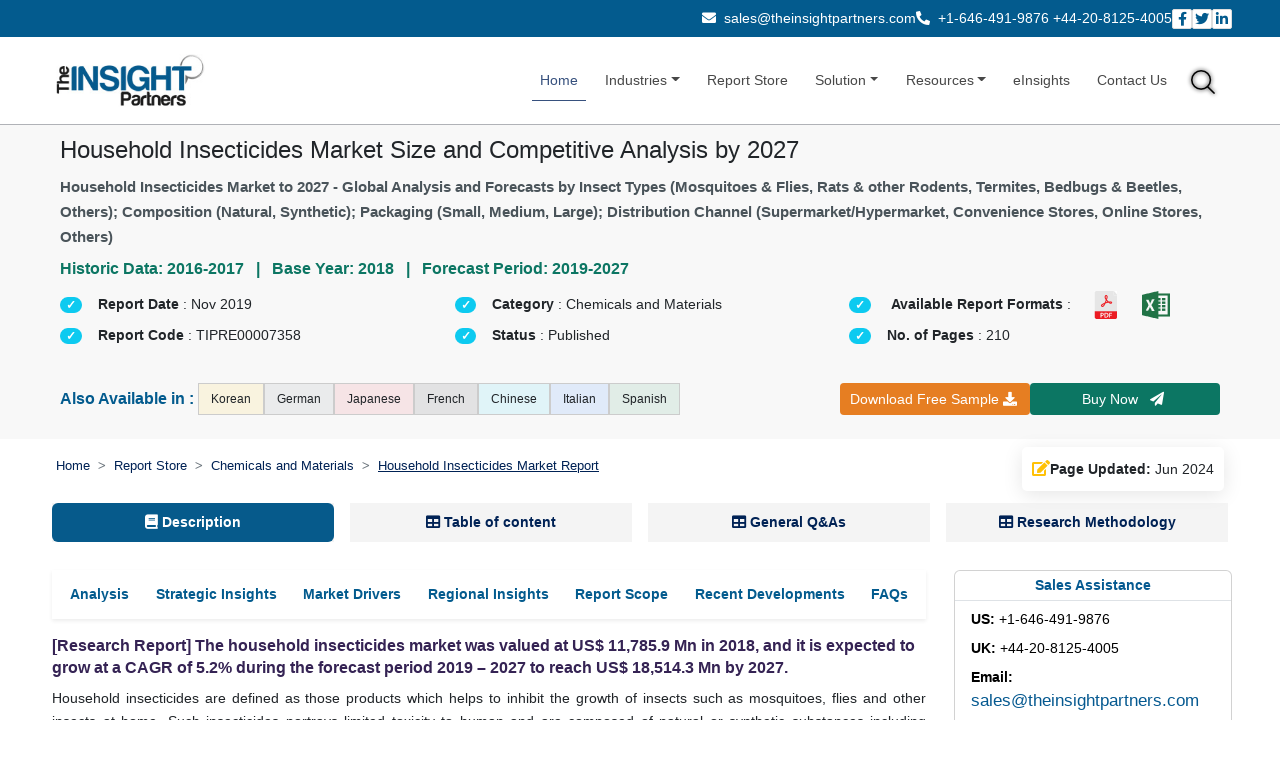

--- FILE ---
content_type: text/html; charset=UTF-8
request_url: https://www.theinsightpartners.com/reports/household-insecticides-market
body_size: 38388
content:
<!DOCTYPE html> 
<html lang="en" dir="ltr"> 
<head>
<!-- Google Tag Manager -->
<script>(function(w,d,s,l,i){w[l]=w[l]||[];w[l].push({'gtm.start':
new Date().getTime(),event:'gtm.js'});var f=d.getElementsByTagName(s)[0],
j=d.createElement(s),dl=l!='dataLayer'?'&l='+l:'';j.async=true;j.src=
'https://www.googletagmanager.com/gtm.js?id='+i+dl;f.parentNode.insertBefore(j,f);
})(window,document,'script','dataLayer','GTM-MFN54GV');</script>
<!-- End Google Tag Manager -->

<meta charset="utf-8">
<meta name="google-site-verification" content="uxWG8vTTm6lUD4FNJXgdMZ4jtU_giQW-YldL8_331cU">
<meta name='robots' content='index,follow, max-image-preview:large, max-snippet:-1, max-video-preview:-1'>

<link rel="alternate" href="https://www.theinsightpartners.com/reports/household-insecticides-market" hreflang="en">
<link rel="alternate" href="https://www.theinsightpartners.com/de/reports/household-insecticides-market" hreflang="de">
<link rel="alternate" href="https://www.theinsightpartners.com/fr/reports/household-insecticides-market" hreflang="fr">
<link rel="alternate" href="https://www.theinsightpartners.com/ja/reports/household-insecticides-market" hreflang="ja">
<link rel="alternate" href="https://www.theinsightpartners.com/ko/reports/household-insecticides-market" hreflang="ko">
<link rel="alternate" href="https://www.theinsightpartners.com/zh-CN/reports/household-insecticides-market" hreflang="zh-CN">
<link rel="alternate" href="https://www.theinsightpartners.com/it/reports/household-insecticides-market" hreflang="it">
<link rel="alternate" href="https://www.theinsightpartners.com/es/reports/household-insecticides-market" hreflang="es">
<link rel="alternate" href="https://www.theinsightpartners.com/reports/household-insecticides-market" hreflang="x-default">

<meta name="viewport" content="width=device-width, initial-scale=1, user-scalable=yes">

<link rel="icon" type="image/x-icon" href="https://www.theinsightpartners.com/assets/images/favicon.ico">
<title>Household Insecticides Market by Size, Share & Trend Analysis 2027</title> 
<meta name="keywords" content="Household Insecticides Market, Household Insecticides Market Size, Household Insecticides Market Share, Household Insecticides Market Growth, Household Insecticides Market Report, Household Insecticides Market Trends, Household Insecticides Market Analysis, Household Insecticides Market Forecast"> 
<meta name="description" content="Household Insecticides Market demand is estimated to soar with a high CAGR to cross US$ 18.51 Billion by 2027. Report presents growth drivers and scope">
<link rel="canonical" href="https://www.theinsightpartners.com/reports/household-insecticides-market">

<meta name="msvalidate.01" content="56EAB6D54537C1A506AD5B85E82677DB"> 
<meta name="apple-mobile-web-app-capable" content="yes">  
<meta property="twitter:account_id" content="862231373725147137"> 
<meta property="fb:page_id" content="177838782590779"> 
<meta name="author" content="The Insight Partners, https://www.theinsightpartners.com"> 
<meta name="copyright" content="The Insight Partners, https://www.theinsightpartners.com/, All right reserved."> 
<meta name="distribution" content="Global">  
<meta name="language" content="EN"> 
<meta name="document-classification" content=" Market Research Services"> 
<meta name="document-type" content="Public"> 
<meta name="twitter:card" content="summary_large_image">  
<meta name="twitter:site" content="@TIPMarketTrends">

<meta property="og:locale" content="en_US">
<meta property="og:type" content="website">
<meta property="og:title" content="Household Insecticides Market by Size, Share & Trend Analysis 2027">
<meta property="og:description" content="Household Insecticides Market demand is estimated to soar with a high CAGR to cross US$ 18.51 Billion by 2027. Report presents growth drivers and scope">
<meta property="og:url" content="https://www.theinsightpartners.com/reports/household-insecticides-market">
<meta property="og:site_name" content="The Insight Partners">
    
<meta property="og:image" content="https://www.theinsightpartners.com/assets/rd-new-images/by_cagr/household-insecticides-market-cagr.webp">
<link rel="alternate" type="application/rss+xml" href="https://www.theinsightpartners.com/feed" title="The Insight Partners">

<link href="https://cdn.jsdelivr.net/npm/bootstrap@5.2.3/dist/css/bootstrap.min.css" rel="stylesheet">
<link rel="stylesheet" type="text/css" href="https://www.theinsightpartners.com/assets/css/custom.css">
<link rel="stylesheet" type="text/css" href="https://www.theinsightpartners.com/assets/css/new/tip-top-fluid-patch.css"> 
<link rel="stylesheet" href="https://use.fontawesome.com/releases/v5.15.4/css/all.css">
<link rel="stylesheet" type="text/css" href="https://www.theinsightpartners.com/assets/css/owl-carousel/owl.carousel.min.css"> 
<link rel="stylesheet" type="text/css" href="https://www.theinsightpartners.com/assets/css/owl-carousel/owl.theme.min.css">
<link rel="stylesheet" type="text/css" href="https://www.theinsightpartners.com/assets/css/new/rd-new-custom.css"> 

   	 

<script type="application/ld+json">
{
"@context": "https://schema.org",
"@type": "Report",
"headline": "Household Insecticides Market Size and Competitive Analysis by 2027",
"description": "Household Insecticides Market demand is estimated to soar with a high CAGR to cross US$ 18.51 Billion by 2027. Report presents growth drivers and scope",
"keywords": ["Household Insecticides Market"," Household Insecticides Market Size"," Household Insecticides Market Share"," Household Insecticides Market Growth"," Household Insecticides Market Report"," Household Insecticides Market Trends"," Household Insecticides Market Analysis"," Household Insecticides Market Forecast"],
"url": "https://www.theinsightpartners.com/reports/household-insecticides-market",

"mainEntityOfPage": {
"@type": "WebPage",
"@id": "https://www.theinsightpartners.com/reports/household-insecticides-market"
},

"identifier": "TIPRE00007358",
"inLanguage": "en",
"datePublished": "2019-11-20T00:00:00+05:30",
"dateModified": "2024-06-14T13:28:41+05:30",

"image": {
"@type": "ImageObject",
"url": "https://www.theinsightpartners.com/assets/images/other/tip-logo.png",
"width": 1200,
"height": 630
},

"author": {
"@type": "Person",
"name": "Habi Ummer",
"jobTitle": "Manager, Market Research & Consulting",
"@id": "https://www.theinsightpartners.com/authors/habi-ummer"
},

"publisher": {
"@type": "Organization",
"name": "The Insight Partners",
"url": "https://www.theinsightpartners.com",
"logo": {
  "@type": "ImageObject",
  "url": "https://www.theinsightpartners.com/assets/images/other/theinsightpartners-logo.png",
  "width": 600,
  "height": 60
}
}

}
</script>
<script type="application/ld+json">
{
"@context": "https://schema.org",
"@type": "HowTo",
"name": "Market Research Methodology by The Insight Partners",
"description": "This structured process outlines the multi-phase research methodology adopted by The Insight Partners, covering secondary and primary data collection, data analysis, triangulation, and reporting to deliver accurate and validated market intelligence.",
"totalTime": "P7D",
"supply": [
{
  "@type": "HowToSupply",
  "name": "Investor Presentations, Annual Reports, SEC Filings"
},
{
  "@type": "HowToSupply",
  "name": "Publications from associations, institutes, and journals"
},
{
  "@type": "HowToSupply",
  "name": "Internal databases and previously published reports"
}
],
"tool": [
{
  "@type": "HowToTool",
  "name": "Factiva, Hoovers, Reuters (Paid Databases)"
},
{
  "@type": "HowToTool",
  "name": "Survey platforms and interview recording tools"
},
{
  "@type": "HowToTool",
  "name": "Data analysis tools (Excel, SPSS, etc.)"
},
{
  "@type": "HowToTool",
  "name": "Communication tools (Email, Phone)"
}
],
"step": [
{
  "@type": "HowToStep",
  "name": "Step 1: Data Collection & Secondary Research",
  "text": "Start by reviewing internal reports and databases. Collect historical and current market information from investor presentations, annual reports, SEC filings, and paid databases like Factiva, Hoovers, and Reuters. Supplement with insights from associations, institutes, journals, white papers, blogs, and trade publications published in the last 3 years to understand market trends."
},
{
  "@type": "HowToStep",
  "name": "Step 2: Primary Research",
  "text": "Conduct interviews and surveys with industry experts, executives, managers, and stakeholders from both the demand and supply sides. Collect first-hand insights about market size, trends, challenges, and validate secondary findings. Engage participants via email and telephone across markets, categories, and regions."
},
{
  "@type": "HowToStep",
  "name": "Step 3: Data Analysis",
  "text": "Validate data through both secondary and primary research findings. Perform macroeconomic factor analysis (GDP, technology trends, policies, PEST), country-level demand and growth patterns, and industry dynamics. Analyze company-level data, including financials, product portfolios, and competitive positioning. Develop base year estimations using historical data, primary insights, and benchmarks, and forecast trends accordingly."
},
{
  "@type": "HowToStep",
  "name": "Step 4: Data Triangulation & Final Review",
  "text": "Validate findings from both supply and demand perspectives. Reconcile discrepancies through iterative feedback with Subject Matter Experts (SMEs) and Key Opinion Leaders (KOLs). Use triangulation between primary, secondary, and internal data to ensure consistency. Finalize results only after consensus is achieved."
},
{
  "@type": "HowToStep",
  "name": "Step 5: Reporting & Company Profiling",
  "text": "Profile leading, emerging, and regional companies by analyzing their key facts, business descriptions, financials, SWOT analysis, and recent developments. Validate company-level data via primary and secondary sources. Present comprehensive, reliable, and universally acceptable insights in the final report."
}
]
}
</script>

<script type="application/ld+json">
    {
    "@context": "https://schema.org",
    "@type": "FAQPage",
    "mainEntity": [
        {
            "@type": "Question",
            "name": "What is scope of natural household insecticides in the global market?",
            "acceptedAnswer": {
                "@type": "Answer",
                "text": "Natural household insecticides have been witnessing increasing demand over the recent years. Increasing awareness about the harmful effects of synthetic household insecticides and their adverse effects on human health over exposure, have increased the demand for natural household insecticides. High cost and slightly reduced impact on insects or rodents could slightly curd the market growth in the near future. However, manufacturers are engaging in research and development to improve the performance of the products while bringing the costs down. <a href=\"https://www.theinsightpartners.com/reports/household-insecticides-market\">Read More</a>"
            }
        },
        {
            "@type": "Question",
            "name": "Why is Asia Pacific expected to grow at the highest rate during 2021\u00e2\u20ac\u201c2028?",
            "acceptedAnswer": {
                "@type": "Answer",
                "text": "Asia Pacific region is an area of tremendous opportunity for the global household insecticides market. The region comprises of some of the most populous countries in the world. Moreover, increasing prevalence of mosquito-borne and insect related illnesses in the developing economies have aided the demand growth for household insecticides. A large portion of the population in Asia Pacific live in rural areas, increasing their susceptibility to insect bites and rodent infestation. These factors are expected to fuel the growth of household insecticides market in Asia Pacific. <a href=\"https://www.theinsightpartners.com/reports/household-insecticides-market\">Read More</a>"
            }
        },
        {
            "@type": "Question",
            "name": "What insect type segment of household insecticides offer the highest growth prospects over the forecast period?",
            "acceptedAnswer": {
                "@type": "Answer",
                "text": "Mosquito and flies category is expected to hold high growth potential in the future. Increasing demand for household insecticides for mosquito can be observed in several parts of the world. Increasing prevalence of mosquito-borne illnesses in the developing economies have also increased the demand for mosquito household insecticides. <a href=\"https://www.theinsightpartners.com/reports/household-insecticides-market\">Read More</a>"
            }
        },
        {
            "@type": "Question",
            "name": "Based on type, why is the online segment expected to grow at the highest rate during 2021\u00e2\u20ac\u201c2028?",
            "acceptedAnswer": {
                "@type": "Answer",
                "text": "Online retail platforms have grown significantly over the recent years. The penetration of ecommerce within the consumer goods industry has increased over the recent past. This is expected to emerge as a major segment in the future for household insecticides market. <a href=\"https://www.theinsightpartners.com/reports/household-insecticides-market\">Read More</a>"
            }
        },
        {
            "@type": "Question",
            "name": "Can you list some of the major players operating in the Global Household Insecticides Market?",
            "acceptedAnswer": {
                "@type": "Answer",
                "text": "The major players operating in the global household insecticides market are Godrej Consumer Products Limited; Liphatech, Inc.; Neogen Corporation; SC Johnson & Son, Inc.; Spectrum Brands, Inc.; Reckitt Benckiser Group plc; Jyothy Laboratories Ltd.; Sumitomo Chemical Co., Ltd.; Bayer AG; and Medella Laboratories among others. <a href=\"https://www.theinsightpartners.com/reports/household-insecticides-market\">Read More</a>"
            }
        },
        {
            "@type": "Question",
            "name": "What is the scope of household insecticides in the global market?\t",
            "acceptedAnswer": {
                "@type": "Answer",
                "text": "Household insecticides are used to keep insects and rodents away from the premises. They are made up of natural as well as synthetic materials and kill the insects when they come in contact with the product. They are used for various insects and rodents such as mosquitoes, flies, rats, termites, bedbugs, beetles and others. <a href=\"https://www.theinsightpartners.com/reports/household-insecticides-market\">Read More</a>"
            }
        }
    ]
}</script>

	<style>
	.salesDiv{
         	    font-size:0.9rem !important;
         	    text-align:left ;
         	}
	        #description ul li,
            #description ol li {
                margin-bottom: 0.5rem !important;
            }
    	    .quick-box {
                border: 1.7px solid #035b8e;
                border-radius: 0.5rem;
                padding: 1rem;
                padding-bottom: 0.5rem;
                background-color: #e6e6e64d;
            }
            .quick-header {
                color: #035b8e;
                font-size: 0.875rem;
            }
            .quick-list{
              font-style: italic;
              font-size:0.8rem !important;
            }
            .quick-footer {
                font-size: 0.75rem;
                color: #6b7280;
            }


            .faq-item1 {
                border-radius: 0.3rem;
                padding: 0.7rem 1rem;
                box-shadow: 0 0 15px 0 rgba(0, 0, 0, 0.05);
                background-color: #ffffff;
                transition: all 0.3s ease;
                margin: 1rem auto;
              }
              .faq-number1 {
                width: 28px;
                height: 28px;
                background-color: #e6f3ff;
                color: #035b8e;
                font-size: 0.75rem;
                font-weight: 600;
                border-radius: 50%;
                display: flex;
                align-items: center;
                justify-content: center;
                flex-shrink: 0;
                user-select: none;
              }
              .faq-question1 {
                font-size: 0.875rem;
                color: #1e1e1e;
                font-weight: 600;
                margin-bottom: 0.25rem;
              }
              
              .faq-answer1 {
                font-size: 0.95rem;
                color: #1e1e1e;
                margin-top: 0.5rem;
                padding-left: 2.7rem;
                position: relative; 
                text-align: justify; 
              }
              .faq-answer1::before {
                content: "\f075";
                font-family: "Font Awesome 5 Free";
                font-weight: 900;
                position: absolute;
                left: 5px;
                top: 0.1rem;
                color: #035b8e;
              }
                   
        
          .date-block {
            gap: 10px;
            padding: 10px;
            background-color: #fff;
            border-radius: 5px;
            box-shadow: 0 4px 20px rgba(0, 0, 0, 0.1);
            font-size: 0.9rem !important;
          }
        
          .date-icon {
            font-size: 1rem;
          }
	    
	    h2 {
	        font-size: 16px !important; 
	        font-weight: 600;
	        color: #352354;
	        line-height: 1.4;
	    }
	    
	    
	    #tip__header {
            /*z-index: 3;*/
            /*position: sticky;*/
            /*top: 0px;*/
        }
        
        .business-banner {
            position: fixed;
            bottom: 0.5%;
            width: 70%;
            background-color: #000f23;
            background-image: url('../assets/images/US_Tariffs.png');
            background-repeat: no-repeat;
            background-position: right center;
            background-size: auto 100%;
            z-index: 999;
            padding: 12px 16px;
            min-height: 80px;
            display: flex;
            align-items: center;
        }

        .business-banner .content-wrapper {
            padding-right: 150px; 
            width: 100%;
        }

        .business-banner h5 {
            color: #fff;
            font-size: 19px;
            text-transform: uppercase;
            margin: 0;
            padding-bottom: 5px;
        }

        .business-banner .banner-heading {
            color: #fdae38;
        }

        span.banner-p {
            color: #fff;
        }

        .business-banner .req-btn {
            color: #fff;
            padding: 3px 9px;
            font-size: 0.9rem;
            border-radius: 13px;
            text-decoration: none;
            background-color: #fdae38;
            white-space: nowrap;
            cursor: pointer;
        }
        
        
        @media (max-width: 767.98px) {
            .downloadBtnDiv{
              position: fixed;
              width: 100%;
              font-size: 13px !important;
              top: 0;
              z-index: 1001;
            }
            .downloadBtnDiv button, .downloadBtnDiv  a{
              font-size: 13px !important;
            }
            
            .top-contact-bar{
                display:none !important;
            }
            
            .business-banner {
                width: 100%;
                background-image: none;
                min-height: 60px;
                padding: 2px !important;
             }
             .business-banner .content-wrapper {
                padding-right: 0; 
                display: flex;
            }
            .business-banner .banner-heading {
                font-size: 0.9rem !important;
            }
            .business-banner h5 {
                font-size: 0.9rem !important;
            }
            .business-banner .req-btn {
                color: #fff;
                padding: 0px 9px;
                font-size: 0.8rem !important;
            }
        }
        
    .goog-logo-link {
                   		display:none !important;
                	}
                
                	.goog-te-gadget {
                	   color: transparent !important;
                	}
                
                	.goog-te-gadget .goog-te-combo {
                	   color: #000 !important;
                	   border: 0;
                       border-radius: 2px;
                	}
                
                	#google_translate_element {
                	  color: transparent;
                	}
                	#google_translate_element a {
                	  display: none;
                	}
                	
                	.goog-te-gadget img{
                        display:none !important;
                    }
                    body > .skiptranslate {
                        display: none;
                    }
                    body {
                        top: 0px !important;
                    }
                    
                    .gt-tip-teal{
                        background-color: #0c7663 !important;
                        color: #fff !important;
                        
                    }
                    
                    /*.buy-lead{*/
                    /*    padding: .65rem !important;*/
                    /*    font-size: 16px !important;*/
                    /*} */
                          
.language-tag {
background-color: #fff;
color: #000;
padding: 6px 12px;
font-size: 12px;
border: 1px solid #ccc;
border-radius: 0;
display: inline-block;
}

@media (max-width: 575.98px) {
.language-tag {
  flex: 0 0 48%;
}
}

.reportList {
    display: flex;
    align-items: center; 
}
.reportList span {
    font-size: 1.2rem;
    color:#035b8e;
    margin: 0;
}
.related-card {
  background: #ffffff;
  color: #333;
  font-size: 0.9rem;
  padding: 5px 15px;
  border-radius: 8px;
  transition: 0.3s ease;
  box-shadow: 0 1px 3px rgba(0,0,0,0.04);
  cursor: pointer;
}
.related-card:hover {
  background: #e0f7fa;
  transform: scale(1.02);
  color: #007b8f;
  box-shadow: 0 4px 12px rgba(0, 123, 143, 0.2);
}


.tag-wrapper {
margin-top: 10px;
}

.tag-title {
font-size: 18px;
font-weight: bold;
color: #035b8e;
margin-bottom: 15px;
border-left: 4px solid #035b8e;
padding-left: 10px;
}

.tag-container {
display: flex;
flex-wrap: wrap;
gap: 10px 17px;
}

/* Tag item */
.tag-item {
background-color: #fff;
color: #000;
padding: 2.5px 13px 2.5px 10px;
font-size: 12px;
border: 1px solid #999;
display: inline-flex;
align-items: center;
position: relative;
font-weight: 500;
white-space: nowrap;
border-radius: 0;
max-width: 100%;
}

/* Icon inside tag */
.tag-item i {
margin-right: 6px;
color: #999;
}

/* Arrow triangle on the right */
.tag-item::after {
content: "";
position: absolute;
right: -14px;
top: 50%;
transform: translateY(-50%);
width: 0;
height: 0;
border-top: 13px solid transparent;
border-bottom: 13px solid transparent;
border-left: 13px solid #999;
}

/* Responsive adjustments */
@media (max-width: 768px) {
.tag-item {
font-size: 11px;
padding: 4px 10px 4px 8px;
max-width: calc(100% - 20px);
white-space: normal; /* Allow tag text to wrap */
}

.tag-item::after {
border-top: 10px solid transparent;
border-bottom: 10px solid transparent;
border-left: 10px solid #999;
right: -12px;
}
}

@media (max-width: 480px) {
.tag-item {
flex: 0 0 100%;
}
}

.bg-linkedin-24 {
    background: url(../assets/images/cs_social-img-24.png) -404px -10px;
}

.bg-social-24 {
    width: 30px;
    height: 24px;
    display: inline-block;
}  

#gtRdPage .gt-banner-row .gt-lh-1p7 {
    color: rgb(0 0 0) !important;
}

span.select2-results {
	position: absolute;
    width: 100%;
    border: 1px solid lightgray;
    background: white;
}

.select2-search--dropdown {
	width: 100%;
}
span.select2-dropdown.select2-dropdown--below {
    border: 0;
}

span.select2.select2-container.select2-container--default {
    /*width: 7rem !important;*/
    width: 100% !important;
    text-align: left !important;
}

.fa-globe:before{
    content: "\f0ac";
}

.select2-container--default .select2-selection--single {
	border-radius: 0 !important;
    padding: .35rem;
    background: white !important;
    border-color: #ced4da !important;
}
.select2-container .select2-selection--single{
	height: auto!important;
}

.select2-container .select2-selection--single .select2-selection__rendered {
    padding-left: 0 !important;
    padding-right: 0 !important;
    text-overflow: unset !important;
    font-size: 14px !important;
}

.select2-container--default .select2-selection--single .select2-selection__arrow{
    top: 6px !important;
}

.m-0{margin:0!important}

.gt-submit-btn {
background-image: linear-gradient(360deg, #52625c, #8fb8ff);
}
.gt-sample-form .input-group-text {
width: 7rem;
margin: 0 auto;
display: block;
padding: 0.5rem;
color: lightslategray;
}
.gt-sample-form .row > small {
width: auto !important;
}

.select2-container.select2-container--default.select2-container--open  {
z-index: 5000;
}

#gtInquiryForm .modal-dialog{
max-width: 65% !important;
}

/* Start added - 12.11.2024 */
.deliverable-container {
padding: 30px;
background-color: #fff;
border-radius: 20px;
box-shadow: 0 4px 20px rgba(0, 0, 0, 0.1);
}

.search-bar {
position: relative;
padding:10px 20px;
background-color: #e6f3ff;
border-radius: 25px;
display: flex;
align-items: center;
justify-content: center;
}

.search-bar span {
font-size: 1.2rem;
color:#055b8e;
margin: 0;
}
.description ul {
list-style-type: none;
padding: 0;
font-size: 0.9rem;
color: #333;
}

.description ul a{
color: #333;

}

.description ul li {
border-bottom: 1px solid #ececec;
display: flex;
align-items: center;
transition: color 0.3s ease;
}

.description ul li:hover {
color: #007bff;
}

.description ul li:before {
content: '\2022';
color: #333333;
font-size: 24px;
margin-right: 15px;
}
.description ul li:hover::before {
color: #007bff;
}

.description ul li a:hover {
color: #007bff;
}

.images {
display: flex;
justify-content: space-between;
margin-top: 30px;
transition: transform 0.3s ease;
}

.images img {
border-radius: 10px;
}

#gtRdSegments h4{
font-size: 1.1rem !important;
}    

/* End added - 12.11.2024 */

.breadcrumb-item.active { 
text-decoration: underline;
} 
.snapshots-container p{
font-size:1.1rem !important; 
}

#gtRdPage .gt-banner-row {
background-image: none;
background-color: #e6e6e64d;
}

.mx-sm-0{margin-right:0rem;margin-left:0rem}.mx-sm-3{margin-right:1rem;margin-left:1rem}.mx-sm-4{margin-right:1.5rem;margin-left:1.5rem;}
.mx-md-0{margin-right:0;margin-left:0}.mx-md-1{margin-right:.25rem;margin-left:.25rem;}.mx-md-2{margin-right:.5rem;margin-left:.5rem;}.mx-md-3{margin-right:1rem;margin-left:1rem;}.mx-md-4{margin-right:1.5rem;margin-left:1.5rem;}.mx-md-5{margin-right:3rem;margin-left:3rem;}

.gt-cagr-img{
filter:brightness(0.95) contrast(1);  
}

.reptImg{
filter:brightness(0.95) contrast(1);  
cursor:pointer;
}

.reptImg:hover{
cursor:pointer;
transform:scale(1.15);
transition:transform .3s ease-in-out
}

#gtRdPage .gt-pill-container .nav-pills .nav-link.active, #gtRdPage .gt-pill-container .nav-pills .show>.nav-link{
padding:0.5rem !important;
}
#gtRdPage .gt-pill-container{
background:none;
}
.nav-pills .nav-item .active{
background:#065a8b !important;
color:white !important;
}
.nav-pills .nav-item {
background:#e6e6e670;
margin-right:1rem;
}

.flex-fill{flex:1 1 auto;}
.py-4{padding-top:1.5rem;padding-bottom:1.5rem}
.p-3{padding:1rem}.p-4{padding:1.5rem}
.btnDiv{
flex-direction:column;
}

/*.col-md-2{flex:0 0 auto;width:16.66666667%}.col-md-10{flex:0 0 auto;width:83.33333333%}*/

@media only screen and (max-width: 767px){
.keyword-pill{
    border-radius: 0;
    border-bottom: lightgrey 1px solid ;
}
.border-secondary-subtle{
    border:none !important;
}

.reptImg{
    width:100% !important;
}

.nav-pills .nav-item {
    margin-right:0.3rem !important;
}
#gtRdPage .gt-pill-container .nav-pills .nav-link.active, #gtRdPage .gt-pill-container .nav-pills .show>.nav-link{
  padding:0.85rem !important;
}
#gtRdPage .gt-pill-container {
    margin:0 !important;
    padding:0 !important;
}


#gtRdPage .gt-sticky-div{
    position:static !important;
} 
#gtRdPage .gt-banner-row{
    background-image: none !important;
    background-color: #e6e6e6 !important;
}
.rev_tab{
    display: flex;
    flex-direction: column-reverse;
}
.deliverable-container {
padding: 10px;
}
.search-bar h1 {
font-size: 1rem;
}
.respImg{
    width:100%;
}




*{
    font-size:1rem !important;
    line-height:1.6;
}
#gtRdPage .gt-banner-row{
    background-image:none !important;
    background-color:white !important;
}
}
@media only screen and (max-width: 991px){

#gtInquiryForm .modal-dialog {
    max-width: 90% !important;
}

.report-div li {
    font-size: 85% !important;
}
}
@media only screen and (min-width: 768px) and (max-width:1200px){

#gtRdPage .gt-sticky-div{
   position: sticky !important; 
   top: 7.5rem !important;
} 
}

@media (min-width: 1200px) {
.h4, h4 {
    font-size: 1.3rem !important;
}
}

 .gt-ig-container .gt-ig-gd, .gt-ig-container .gt-ig-restr,
    .gt-ig-container .gt-ig-ft, .gt-ig-container .gt-ig-op {
                    height: 7.75rem !important;
    }
    
    .gt-ig-container .gt-ig-op {
                    top: 50% !important;
    }
    
    .gt-ig-container .gt-ig-gd, .gt-ig-container .gt-ig-restr {
                    top: 25% !important;
    }
    
    .gt-ig-container .gt-ig-ft::before, 
    .gt-ig-container .gt-ig-op::before, 
    .gt-ig-container .gt-ig-gd::after, 
    .gt-ig-container .gt-ig-restr::after {
                    border-top: 3.85rem solid transparent !important;            
                    border-bottom: 3.85rem solid transparent !important;    
    }
    
    
    
      .sticky-content {
            display: none;
            position: sticky;
            top: 0;
            z-index: 1000;
            background-color: #f5f5f5 !important;
        }
         
        .sticky-active {
            display: flex;
        }
        .top-contact-bar a {
            text-decoration: none;
            color:var(--bs-card-color);
            margin-right: 0 !important;  
            transition: all 0.3s ease;
        }
        .sticky-keywords {
            position: sticky;
            top: 5.05rem !important;
            z-index: 1049;
            background-color: #fff;
        }
         
	</style>
</head>

<body style="overflow-x: visible;">	

 <div class="downloadBtnDiv d-block d-md-none">
     <div class="row m-0">
         <div class="col-6 p-1">
                     <button id="btn3" aria-label="Download Free Sample" title="Download Free Sample" class="btn gt-btn gt-tip-warning d-block mx-auto p-2 w-100" data-bs-toggle="modal" data-bs-target="#gtInquiryForm">Download Free Sample <i class="fas fa-download"></i> </button>
         </div>
          <div class="col-6 p-1">
                     <a id="rd-buy-now" aria-label="Buy Now" title="Buy Now" href="https://www.theinsightpartners.com/buy/TIPRE00007358" class="btn btn-outline-secondary buy-now btn-sm w-100 p-2 text-center gt-tip-teal border-0 buy-lead" data-price="2225" data-code="TIPRE00007358" data-id="6936" data-title="Household Insecticides Market to 2027 - Global Analysis and Forecasts by Insect Types (Mosquitoes & Flies, Rats & other Rodents, Termites, Bedbugs & Beetles, Others); Composition (Natural, Synthetic); Packaging (Small, Medium, Large); Distribution Channel (Supermarket/Hypermarket, Convenience Stores, Online Stores, Others)" data-cust-title="household-insecticides-market">Buy&nbsp;Now&nbsp;&nbsp;<i class="fas fa-paper-plane"></i></a>
          </div>
     </div>
  </div>
<!-- Google Tag Manager (noscript) -->
<noscript><iframe src="https://www.googletagmanager.com/ns.html?id=GTM-MFN54GV" height="0" width="0" style="display:none;visibility:hidden"></iframe></noscript>
<!-- End Google Tag Manager (noscript) -->
	<!-- Header Starts-->
	<header id="tip__header">
	    <div class="bg-white d-block d-md-none" style="height: 3rem;">
 
      </div>
	    <div class="top-contact-bar py-2  text-white">
    <div class="container-fluid px-sm-4">
        <div class="d-block d-sm-flex justify-content-sm-end align-items-sm-center text-center text-sm-end gap-2 gap-sm-4 px-sm-4">
         
                  <!-- Email -->
            <div class="mb-2 mb-sm-0">
            <a href="mailto:sales@theinsightpartners.com" class="text-white text-decoration-none">
            <i class="fas fa-envelope me-1"></i> sales@theinsightpartners.com            </a>
            </div>
             
                  <!-- Phone Numbers -->
            <div class="mb-2 mb-sm-0">
            <a href="tel:+1-646-491-9876" class="text-white text-decoration-none me-2">
            <i class="fas fa-phone-alt me-1"></i> +1-646-491-9876            </a>
            <a href="tel:+44-20-8125-4005" class="text-white text-decoration-none">
                      +44-20-8125-4005            </a>
            </div>
             
                  <!-- Social Icons -->
            <div class="d-flex justify-content-center justify-content-sm-end gap-2">
            <a href="https://www.facebook.com/theinsightpartners/" target="_blank" class="text-white social-icon" aria-label="Facebook">
            <i class="fab fa-facebook-f"></i>
            </a>
            <a href="https://x.com/tipmarkettrends" target="_blank" class="text-white social-icon" aria-label="Twitter">
            <i class="fab fa-twitter"></i>
            </a>
            <a href="https://www.linkedin.com/company/the-insight-partners/" target="_blank" class="text-white social-icon" aria-label="LinkedIn">
            <i class="fab fa-linkedin-in"></i>
            </a>
            </div>
     
        </div>
    </div>
</div>	    
	    <!-- Navbar -->
		<nav class="navbar navbar-expand-sm navbar-light">
		  <div class="container-fluid px-sm-5">
		    <a class="navbar-brand" href="https://www.theinsightpartners.com" aria-label="The Insight Partners - Logo">
		    	 <img fetchpriority="high" loading="lazy" src="https://www.theinsightpartners.com/assets/images/other/theinsightpartners-logo.png" width="165" height="61" alt="The Insight Partners - Logo" class="gt-tip-logo d-none d-md-block">
		    	 <img fetchpriority="high" loading="lazy" src="https://www.theinsightpartners.com/assets/images/other/theinsightpartners-logo.png" width="165" height="61" alt="The Insight Partners - Logo" class="gt-tip-logo d-block d-md-none">
		    </a>
		    <button class="navbar-toggler" type="button" data-bs-toggle="collapse" data-bs-target="#collapsibleNavbar" aria-label="collapsibleNavbar" title="collapsibleNavbar">
		      <span class="navbar-toggler-icon"></span>
		    </button>
		    <div class="collapse navbar-collapse" id="collapsibleNavbar">
			    <ul class="navbar-nav ms-auto align-items-center">
			        <li class="nav-item">
			          <a class="nav-link active" href="https://www.theinsightpartners.com" aria-label="Home">Home</a>
			        </li>
			        <li class="nav-item dropdown">
					  <a class="nav-link dropdown-toggle" href="#" role="button" data-bs-toggle="dropdown" aria-label="Industries">Industries</a>
					    <ul class="dropdown-menu">
						  							<li><a class="dropdown-item" href="https://www.theinsightpartners.com/reportstype/aerospace-and-defense/" aria-label="Aerospace and Defense">Aerospace and Defense</a></li> 
														<li><a class="dropdown-item" href="https://www.theinsightpartners.com/reportstype/automotive-and-transportation/" aria-label="Automotive and Transportation">Automotive and Transportation</a></li> 
														<li><a class="dropdown-item" href="https://www.theinsightpartners.com/reportstype/banking-financial-services/" aria-label="Banking, Financial Services, and Insurance">Banking, Financial Services, and Insurance</a></li> 
														<li><a class="dropdown-item" href="https://www.theinsightpartners.com/reportstype/chemicals-and-materials/" aria-label="Chemicals and Materials">Chemicals and Materials</a></li> 
														<li><a class="dropdown-item" href="https://www.theinsightpartners.com/reportstype/consumer-goods/" aria-label="Consumer Goods">Consumer Goods</a></li> 
														<li><a class="dropdown-item" href="https://www.theinsightpartners.com/reportstype/electronics-and-semiconductor/" aria-label="Electronics and Semiconductor">Electronics and Semiconductor</a></li> 
														<li><a class="dropdown-item" href="https://www.theinsightpartners.com/reportstype/energy-and-power/" aria-label="Energy and Power">Energy and Power</a></li> 
														<li><a class="dropdown-item" href="https://www.theinsightpartners.com/reportstype/food-and-beverages/" aria-label="Food and Beverages">Food and Beverages</a></li> 
														<li><a class="dropdown-item" href="https://www.theinsightpartners.com/reportstype/life-sciences/" aria-label="Life Sciences">Life Sciences</a></li> 
														<li><a class="dropdown-item" href="https://www.theinsightpartners.com/reportstype/manufacturing-and-construction/" aria-label="Manufacturing and Construction">Manufacturing and Construction</a></li> 
														<li><a class="dropdown-item" href="https://www.theinsightpartners.com/reportstype/technology-media-and-telecomunications/" aria-label="Technology, Media and Telecommunications">Technology, Media and Telecommunications</a></li> 
													</ul>
					</li>  
					
					<li class="nav-item">
		                <a class="nav-link " href="https://www.theinsightpartners.com/reportstype">Report Store</a>
		            </li>
					
					<li class="nav-item dropdown">
					  <a class="nav-link dropdown-toggle " href="#" role="button" data-bs-toggle="dropdown" aria-label="Solution">Solution</a>
					  <ul class="dropdown-menu">
					    <li><a class="dropdown-item" href="https://www.theinsightpartners.com/syndicate-research" aria-label="Syndicate Research">Syndicate Research</a></li>
					    <li><a class="dropdown-item" href="https://www.theinsightpartners.com/eInsights" aria-label="Intelligence Cloud - eInsights">Intelligence Cloud - eInsights</a></li>
					    <li><a class="dropdown-item" href="https://www.theinsightpartners.com/consulting" aria-label="Custom Consulting">Custom Consulting</a></li>
					  </ul>
					</li>
					
					<li class="nav-item dropdown">
					  <a class="nav-link dropdown-toggle " href="#" role="button" data-bs-toggle="dropdown" aria-label="Resources">Resources</a>
					  <ul class="dropdown-menu">
					    <li><a class="dropdown-item" href="https://www.theinsightpartners.com/press-releases" aria-label="Press Release">Press Releases</a></li>
					    <li><a class="dropdown-item" href="https://www.theinsightpartners.com/blog/" aria-label="Blog">Blog</a></li>
					    <li><a class="dropdown-item" href="https://www.theinsightpartners.com/whitepaper" aria-label="Whitepaper">Whitepaper</a></li>
					    <li><a class="dropdown-item" href="https://www.theinsightpartners.com/webinars" aria-label="Webinars">Webinars</a></li>
					    <li><a class="dropdown-item" href="https://www.theinsightpartners.com/case-studies" aria-label="Case Studies">Case Studies</a></li>
					    <li><a class="dropdown-item" href="https://www.theinsightpartners.com/media" aria-label="Media Citations">Media Citations</a></li>
					    <li><a class="dropdown-item" href="https://www.theinsightpartners.com/authors" aria-label="Authors">Authors</a></li>
					    <li><a class="dropdown-item" href="https://www.theinsightpartners.com/news" aria-label="News">Market News</a></li>
					   </ul>
				    </li> 

					<li class="nav-item nav-item-eInsights position-relative">
			          <a class="nav-link" href="https://www.theinsightpartners.com/eInsights" aria-label="eInsights">eInsights</a>
			          <a href="https://www.tipknowledge.com/subscription/" aria-label="Login"><span>Login </span></a>
			        </li>

					<li class="nav-item">
			          <a class="nav-link" href="https://www.theinsightpartners.com/contact-us" aria-label="Contact Us">Contact Us</a>
			        </li>
			        <li class="nav-item mt-2">
    			            <button class="btn nav-link" data-bs-toggle="modal" data-bs-target="#gtSearchModal" aria-label="gtSearchModal" title="Search"> 		              
    			             <span class="bg-social-24 bg-search"></span>
                        	</button>
    			        </li>
			        
			    </ul>
		    </div>
		  </div>
		</nav><!-- ./Navbar -->
	</header><!-- Header Ends-->
	
<link rel="stylesheet" href="https://cdn.jsdelivr.net/npm/select2@4.0.13/dist/css/select2.min.css">

	<!-- RD Page -->
	<main id="gtRdPage">
		<!-- Banner -->
		<section class="container-fluid mainContainer">
			<div class="row gt-banner-row px-sm-5 py-3 py-md-2" style="background-position: center">
		    	<div class="col-md-12 col-12">
					<h1 class="fs-4">						Household Insecticides Market Size and Competitive Analysis by 2027					</h1>
					
				
				        
				<h2 class="gt-lh-1p7 gt-fs-90 my-2 mx-0 d-none d-md-block ai-title text-secondary" style="font-size: 15px !important;color: #4a545a !important;">
				 Household Insecticides Market to 2027 - Global Analysis and Forecasts by Insect Types (Mosquitoes & Flies, Rats & other Rodents, Termites, Bedbugs & Beetles, Others); Composition (Natural, Synthetic); Packaging (Small, Medium, Large); Distribution Channel (Supermarket/Hypermarket, Convenience Stores, Online Stores, Others)</h2>
					
										<span style="color:#0c7663;"><b>Historic Data: 2016-2017&nbsp;&nbsp;&nbsp;|&nbsp;&nbsp;&nbsp;Base Year:  2018&nbsp;&nbsp;&nbsp;|&nbsp;&nbsp;&nbsp;Forecast Period: 2019-2027 </b> </span>
			        				
              		<div class="gt-rep-meta gt-fs-75 mt-2">
    					<div class="row mb-3">
    						<div class="col-sm-4 col-12">
    							<ul class="list-inline list-unstyled gt-rep-text mb-0">
    							        							    <li><b>Report Date</b> : Nov 2019    								<li><b>Report Code</b> : TIPRE00007358    								    								</li>
    							</ul>
    						</div>
    						<div class="col-sm-4 col-12">
    							<ul class="list-inline list-unstyled gt-rep-btn mb-0">	
    						    	<li><b>Category</b> : Chemicals and Materials</li>
    						    	<li><b>Status</b> : Published</li>
    						    	<li></li>
    							</ul>
    						</div>
    						<div class="col-sm-4 col-12">
    						    <ul class="list-inline list-unstyled gt-rep-btn mb-0">
    						        <li> <b>Available Report Formats</b> :  <img class="mx-3" fetchpriority="high" loading="lazy" src="https://www.theinsightpartners.com/assets/images/rep_format_pdf.png" alt="pdf-format">
                                     <img fetchpriority="high" loading="lazy" src="https://www.theinsightpartners.com/assets/images/rep_format_excel.png" alt="excel-format"></li>
    						            								<li><b>No. of Pages</b> : 210</li> 
    								    								<li></li>
    						    </ul>      
    						</div>  
    						
    					</div>
    				</div>
    				
    				                                <div class="d-flex align-items-center justify-content-between">
                                    <div class="d-flex my-2 flex-column flex-sm-row align-items-start align-items-sm-center flex-wrap">
                                    <span style="color:#035b8e;"><b>Also Available in : </b></span>
                                    <div class="d-flex flex-wrap gap-2 my-2 mx-1">
                        
                                                                                        <span class="language-tag bg-warning bg-opacity-10">
                                                    <a class="text-dark text-decoration-none" href="https://www.theinsightpartners.com/ko/reports/household-insecticides-market" target="_blank">
                                                        Korean                                                    </a>
                                                </span>
                                                                                                <span class="language-tag bg-secondary bg-opacity-10">
                                                    <a class="text-dark text-decoration-none" href="https://www.theinsightpartners.com/de/reports/household-insecticides-market" target="_blank">
                                                        German                                                    </a>
                                                </span>
                                                                                                <span class="language-tag bg-danger bg-opacity-10">
                                                    <a class="text-dark text-decoration-none" href="https://www.theinsightpartners.com/ja/reports/household-insecticides-market" target="_blank">
                                                        Japanese                                                    </a>
                                                </span>
                                                                                                <span class="language-tag bg-dark bg-opacity-10">
                                                    <a class="text-dark text-decoration-none" href="https://www.theinsightpartners.com/fr/reports/household-insecticides-market" target="_blank">
                                                        French                                                    </a>
                                                </span>
                                                                                                <span class="language-tag bg-info bg-opacity-10">
                                                    <a class="text-dark text-decoration-none" href="https://www.theinsightpartners.com/zh-CN/reports/household-insecticides-market" target="_blank">
                                                        Chinese                                                    </a>
                                                </span>
                                                                                                <span class="language-tag bg-primary bg-opacity-10">
                                                    <a class="text-dark text-decoration-none" href="https://www.theinsightpartners.com/it/reports/household-insecticides-market" target="_blank">
                                                        Italian                                                    </a>
                                                </span>
                                                                                                <span class="language-tag bg-success bg-opacity-10">
                                                    <a class="text-dark text-decoration-none" href="https://www.theinsightpartners.com/es/reports/household-insecticides-market" target="_blank">
                                                        Spanish                                                    </a>
                                                </span>
                                                                                    </div>
                                </div>
                                <div class="d-none d-md-block">
                                <div class="d-flex text-center gap-2 ">
                                    <button id="btn3" aria-label="Download Free Sample" title="Download Free Sample" class="btn btn-sm gt-btn gt-tip-warning d-flex align-items-center justify-content-center mx-auto text-nowrap" style="width:190px;height:32px;" data-bs-toggle="modal" data-bs-target="#gtInquiryForm">Download Free Sample <i class="fas fa-download px-1"></i> </button>
                                    <a id="rd-buy-now" aria-label="Buy Now" title="Buy Now" href="https://www.theinsightpartners.com/buy/TIPRE00007358" class="btn btn-outline-secondary buy-now btn-sm d-flex align-items-center justify-content-center text-center gt-tip-teal border-0 buy-lead" style="width:190px;height:32px; font-size:0.875rem !important" data-price="2225" data-code="TIPRE00007358" data-id="6936" data-title="Household Insecticides Market to 2027 - Global Analysis and Forecasts by Insect Types (Mosquitoes & Flies, Rats & other Rodents, Termites, Bedbugs & Beetles, Others); Composition (Natural, Synthetic); Packaging (Small, Medium, Large); Distribution Channel (Supermarket/Hypermarket, Convenience Stores, Online Stores, Others)" data-cust-title="household-insecticides-market">Buy&nbsp;Now&nbsp;&nbsp;<i class="fas fa-paper-plane px-1"></i></a>
                                </div>
                                </div>
                                
                                
                        
    		        </div>
    		</div>
		</section>
		<!-- ./Banner -->
		
				<div class="sticky-content top-contact-bar py-2 border-bottom sticky-active">
                 <div class="container-fluid px-sm-3 py-2">
                    <div class="d-flex flex-column flex-sm-row align-items-start align-items-sm-center justify-content-between">
         
                    <div class="d-flex align-items-center flex-grow-1 min-w-0">
                    <a class="navbar-brand pe-3" href="https://www.theinsightpartners.com">
                    <img fetchpriority="high" loading="lazy" src="https://www.theinsightpartners.com/assets/images/other/sticky-logo.png" width="auto" height="45" alt="The Insight Partners - Logo" class="gt-tip-logo d-none d-md-block">
                    </a>
         
                      <div class="ms-4">
                         <div class="fs-5 fw-bold" style="color: #035b8e;">Household Insecticides Market Size and Competitive Analysis by 2027</div>
                            <div class="small" style="color:#42494e">
                              Report Date: Nov 2019 &nbsp; | &nbsp; Report Code: TIPRE00007358                            </div>
                            </div>
                            </div>
         
                    <div class="d-flex align-items-center gap-3 mt-2 mt-sm-0 flex-shrink-0">
         
                    <div class="d-none d-md-flex gap-3">
                        <button class="btn btn-sm gt-btn gt-tip-warning p-1 fw-bol" data-bs-toggle="modal" data-bs-target="#gtInquiryForm">
                        Download Free Sample <i class="fas fa-download mx-1"></i>
                        </button>
                        <a href="https://www.theinsightpartners.com/buy/TIPRE00007358" title="Buy Now" class="btn btn-sm fw-bol btn-outline-secondary gt-tip-teal p-1 d-flex align-items-center">
                        Buy Now <i class="fas fa-paper-plane mx-1"></i>
                        </a>
                    </div>
                    
                    </div>
                    </div>
                    </div>
                    </div>


        <!-- Page Heading/Breadcrumbs -->
        <div class="d-sm-flex justify-content-between align-items-center px-sm-5 my-2 px-2 mx-2">
            <div class="breadcrumb bg-white mb-2" style="font-size: 13px;">
                 <span class="breadcrumb-item"><a href="https://www.theinsightpartners.com" aria-label="Home">Home</a></span> 
                 <span class="breadcrumb-item"><a href="https://www.theinsightpartners.com/reportstype" target="_blank" aria-label="Report Store">Report Store</a></span> 
                 <span class="breadcrumb-item"><a href="https://www.theinsightpartners.com/reportstype/chemicals-and-materials" target="_blank" aria-label="Chemicals and Materials">Chemicals and Materials</a></span>   
                                  <!--<span class="breadcrumb-item"><a href="https://www.theinsightpartners.com/reportstype/chemicals/10" target="_blank" aria-label="Chemicals">Chemicals</a></span>   -->
                                  
                                  <!--<span class="breadcrumb-item"><a href="https://www.theinsightpartners.com/reportstype/agrochemicals/chemicals/10" target="_blank" aria-label="Agrochemicals">Agrochemicals</a></span>-->   
                                  <span class="breadcrumb-item active"><a href="javascript:void(0)" aria-label="Report Titile">Household Insecticides  Market Report</a></span> 
            </div> 
            <div class="date-block d-flex align-items-center">
              <div class="text-warning date-icon"> 
                <i class="fas fa-edit"></i>
              </div>
              <div class="date-text">
                <span class="fw-bold text-dark">Page Updated:</span>
                <span>Jun 2024</span>
                  </div> 
            </div>
            
        </div>  
        
		<!--<div class="gt-divider-border mb-2"></div>-->

			<div class="container-fluid d-none d-md-block">	
			<div class="mx-md-4 gt-pill-container rounded">				
				<!-- Nav pills -->
				<ul class="nav nav-pills py-1 nav-justified align-items-center d-flex flex-column d-md-flex flex-md-row ms-3 gap-3" role="tablist">
				  <li class="nav-item w-100 mb-2 mb-md-0">
				    <a class="nav-link rdtab active" data-bs-toggle="pill" href="#description"  aria-label="Description"><i class="fa fa-book"></i> Description</a>
				  </li>
				  <li class="nav-item w-100 mb-2 mb-md-0">
				      				         <a class="nav-link" href="https://www.theinsightpartners.com/reports/toc/household-insecticides-market" aria-label="TOC"><i class="fa fa-table"></i> Table of content</a>
				         				     				  </li>
				  <li class="nav-item w-100 mb-2 mb-md-0">
				    <!--<a class="nav-link rdtab" data-bs-toggle="pill" href="#companies" aria-label="Companies"><i class="fa fa-industry"></i> Companies</a>-->
				     <a class="nav-link" href="https://www.theinsightpartners.com/reports/general-faqs/household-insecticides-market"><i class="fa fa-table"></i> General Q&As</a>
				  </li>
				  <li class="nav-item w-100 ">
				    <a class="nav-link" href="https://www.theinsightpartners.com/reports/rm/household-insecticides-market" aria-label="Research Methodology"><i class="fa fa-table"></i> Research Methodology</a>
				  </li>
				</ul>
			</div>		
		</div>
		<br>

<section class="container-fluid gt-tabs-content-container px-sm-5 px-0">	

<!-- Tab panes -->
<div class="tab-content px-md-0 px-2">
<!-- Description -->
<div class="row rev_tab">
  <div class="tab-pane fade show active px-2 col-md-9" id="description" role="tabpanel">
      
      <div class="report-keywords py-2 mx-2 shadow-sm sticky-keywords d-none d-md-block">
      <div class="container d-flex flex-md-row flex-column justify-content-between gap-0 gap-md-3">
        <a class="keyword-pill">Analysis</a>
        <a class="keyword-pill">Strategic Insights</a>
        <a class="keyword-pill">Market Drivers</a>
        <a class="keyword-pill">Regional Insights</a>
        <a class="keyword-pill">Report Scope</a>
        <a class="keyword-pill">Recent Developments</a>
        <a class="keyword-pill">FAQs</a>
      </div>
    </div>
    
        <!--<div class="quick-box mt-4 mx-2">
        <div class="quick-header fw-semibold">
            <h2>AI overview of Household Insecticides Market</h2>
        </div>
        <hr class="border-top border-secondary my-1" />
        <p class="quick-list m-0">
            The Household Insecticides Market is projected to grow significantly, with a market size expected to reach US$ 18.51 billion by 2027, up from US$ 11.79 billion in 2018, reflecting a robust CAGR of 5.2% from 2018 to 2027. This growth is driven by factors such as rising urbanization, increasing disposable income, and heightened awareness of health risks associated with pests. Key segments include insect types like mosquitoes and bedbugs, with a notable trend towards natural and organic products as consumers prioritize sustainability. The market is also witnessing a shift towards e-commerce, enhancing accessibility and convenience for consumers. As the Household Insecticides Market evolves, opportunities for product innovation and strategic partnerships will be crucial for capturing market share.      
        </p>

        <hr class="border-top border-secondary my-2" />
        <div class="quick-footer">
            <div class="feedback">
            Did our AI summary help?
            <a data-bs-toggle="modal" data-bs-target="#gtInquiryForm" class="text-decoration-underline text-reset" style="cursor: pointer">Let us know.</a>
            </div>
        </div>
    </div>-->
            
    <div class="card-body text-justify g-ff-verdana px-1 pt-2">
        <div class="card-body text-justify g-ff-verdana px-1 mt-2" id="main_des"> 

                                                                
                                    <h2 class="g-des-h3">
  [Research Report]&nbsp;The household insecticides market was valued at US$ 11,785.9 Mn in 2018, and it is expected to grow at a CAGR of 5.2% during the forecast period 2019 – 2027 to reach US$ 18,514.3 Mn by 2027.
</h2>
<p>
  Household insecticides are defined as those products which helps to inhibit the growth of insects such as mosquitoes, flies and other insects at home. Such insecticides portrays limited toxicity to human and are composed of natural or synthetic substances including isobutyl piperidine carboxylate, hydroxyethyl, citronella oil and geraniol oil. The market is a perfect competition market with the presence of numerous Household Insecticides market players and buyers. The market players are competing based on price, product innovation, and quality.
</p>
<p>
  In 2018, Asia Pacific held the largest share of the global household insecticides market. The dominance of the household insecticides market in this region is primarily attributable to the presence of strong industrial base with prominent manufactures significantly contributing to market growth. The demand for household insecticides is rising in the region with the wake of alarming health and hygiene issues along with rising prevalences of diseases such as malaria, dengue and others. Further, the easy accessibility and availability of raw materials coupled with cheap labor and low production cost are yet another factor that bode well the market demand in the region
</p>
<p>
  The COVID-19 pandemic is adversely affecting economies and industries in various countries due to government-imposed lockdowns, travel bans, and business shutdowns. The chemical & materials is one of the major industries suffering serious disruptions such as supply chain breaks, technology events cancellations, and office shutdowns. The shutdown of various plants and factories in North America, Europe, Asia Pacific, South America, and the Middle East and Africa has restricted the global supply chain and negatively impacted the manufacturing activities, delivery schedules, and product sales. Furthermore, various companies have already predicted possible delays in product deliveries and slump in future sales of their products. The travel bans imposed by countries in Europe, Asia, and North America are hindering the business collaborations and partnerships opportunities. All these factors are hampering the activities in the chemical & materials industry, which are restraining the growth of various markets related to this industry.<br>
  <br>
</p>
<p>
  The ongoing COVID-19 pandemic has altered the status of the household insecticides industry. As much as the outbreak has distorted operational efficiency and disrupted the value chains due to the sudden shutdown of national and international boundaries, it has also positively impacted the demand for household insecticides. With the growing consciousness towards health and hygiene, the demand for household insecticides is expected to rise globally. Also, as the economies are planning to revive their operations, the demand for household insecticides is expected to rise globally in the coming months. Further, significant investments by prominent companies in the development of advanced products is, yet, another factor supporting the market growth
</p>

<section class="col-md-12 col-12 rounded-2 px-4 py-2 gt-tip-bg-light d-md-flex d-block justify-content-between">
  <h3 class="text-danger" style="font-size:1.3rem !important">
    Customizee This Report To Suit Your Requirement
  </h3><a href="https://www.theinsightpartners.com/inquiry/TIPRE00007358" class="btn gt-tip-greenGradient text-white border-0">Get FREE CUSTOMIZATION<br></a>
</section>
<div class="container-fluid mb-2 mt-4 px-0 text-center" id="gtImageTable">
  <h2 class="h4">
    Household Insecticides Market: <small class="small fw-normal">Strategic Insights</small>
  </h2><img class="img-fluid" fetchpriority="high" loading="lazy" src="https://www.theinsightpartners.com/assets/rd-new-images/by_segmentation/household-insecticides-market-strategic-framework.webp" alt="household-insecticides-market">
</div>
<div class="container-fluid gt-download-brochure my-4 border rounded-3 text-center">
  <div class="row align-items-center p-sm-3">
    <div class="col-sm-8 col-12">
      <ul class="mb-0">
        <li style="font-weight: 500;list-style: none;">
          <div style="font-weight: 600;">
            Get Top Key Market Trends of this report.
          </div><i style="font-size:12px">This FREE sample will include data analysis, ranging from market trends to estimates and forecasts.</i>
        </li>
      </ul>
    </div>
    <div class="col-sm-4 col-12 text-center my-2 my-md-0">
      <button id="btn10" aria-label="Download Free Sample" title="Download Free Sample" class="btn border-0 gt-tip-greenGradient gt-btn-circle p-2 px-3 me-4 text-white mb-2" data-bs-toggle="modal" data-bs-target="#gtInquiryForm">Free Sample PDF</button>
    </div>
  </div>
</div>
<h2 class="g-des-h3">
  Market Insights
</h2>
<h2 class="g-des-h3">
  Rising acceptance of natural form of household insecticides
</h2>
<p>
  Natural insecticides are those insecticides which are derived from a natural source such as a mineral or plant. The demand for such form of insecticides is rising for household or domestic uses attributable to the harmful attributes of synthetic form of insecticides. Synthetic insecticides contain harmful chemicals and substances which are perceived to impact the health of individual. The growing awareness related to health and rising concern over the potential harm caused by synthetic insecticides has driven the need for natural insecticides. With the growing trend towards natural form of insecticides, several manufacturers have invested in research and development activities and have introduced natural form of insecticides to meet consumer’s demand. For instance, Godrej Consumer Products Limited, which is leading industry in home insecticides, have come mosquito repellant agarbatti completely composed of neem and turmeric. The company through the launch of this natural product has provided safe solution at low cost. Thus, natural form of household insecticides is expected to rise.
</p>
<h2 class="g-des-h3">
  Insect Type Insights
</h2>
<p>
  The global household insecticides market, by insect type, is segmented into mosquitoes & flies, rats & other rodents, termites, bedbugs & beetles and others. The mosquitoes & flies segment led the market with the largest share in 2018. There has been a rising demand for mosquito insecticides in the global market. There are two main two leading and most widely used insecticides that are used in the preparation of household insecticides to be effective against mosquitoes known as malathion and permethrin. Malathion is an organophosphate that is quite often used for the elimination of mosquitoes indoors as well as outdoors and also against a wide range of insects. It is used in a small amount as in the mosquito insecticide as it possesses no harm to humans.
</p>
<h2 class="g-des-h3">
  Composition Insights
</h2>
<p>
  The global household insecticides market, by composition, is segmented into natural and synthetic. The natural segment is expected to register fastest growth during the forecasted year. The different types of natural household insecticides are citronella oil, geraniol and others. The natural or organic form of household insecticides has been used widely as these insecticides are less toxic as compared to the synthetic household insecticides
</p>
<h2 class="g-des-h3">
  Packaging Insights
</h2>
<p>
  The global household insecticides market, by packaging, is segmented into small, medium and large. The small segment leads the global household insecticides market whereas medium segment is expected to grow at fastest growth rate during the forecast period of 2019-2027. The small packaging type of household insecticides generally weighs between 250 gm. to 500 gm. It has been noted that the small packaging insecticides have been frequently used as they are easy to port and can be used before the product expires. It has a short period of use due to its acute weight
</p>
<h2 class="g-des-h3">
  Distribution Channel Insights
</h2>
<p>
  The global household insecticides market, by distribution channel, is segmented into supermarket/hypermarket, convenience stores, online stores and others. The supermarkets and hypermarkets segment led the market with the largest share in 2018. In the case of sales through hypermarkets & supermarkets, the manufacturer sells his product to a distributor who then provides these products to the hypermarkets & supermarkets depending upon its demand. This proves to be beneficial as the product would get a good sales image in the hypermarkets & supermarkets and also there would be no wastage of the product as it would be manufactured only on demand and with specific numbers. The sales of household insecticides are growing high in the hypermarkets & supermarkets.
</p>
Household Insecticides Market Regional Insights
<p>
  The regional trends and factors influencing the Household Insecticides Market throughout the forecast period have been thoroughly explained by the analysts at The Insight Partners. This section also discusses Household Insecticides Market segments and geography across North America, Europe, Asia Pacific, Middle East and Africa, and South and Central America.
</p>
<h2>
  Household Insecticides Market Report Scope
</h2>
<div class="row gt-ig-table mt-4" id="gtAnalysisTable">
  <div class="col-lg-12 col-12 text-lg-start mx-auto">
    <table class="table table-bordered table-striped shadow">
      <tbody>
        <tr style="background-color:#065a8b;">
          <th class="text-white">
            Report Attribute
          </th>
          <th class="text-white">
            Details
          </th>
        </tr>
        <tr>
          <td class="fw-bold">
            Market size in 2018
          </td>
          <td class="fw-bold">
            US$ 11.79 Billion
          </td>
        </tr>
        <tr>
          <td class="fw-bold">
            Market Size by 2027
          </td>
          <td class="fw-bold">
            US$ 18.51 Billion
          </td>
        </tr>
        <tr>
          <td class="fw-bold">
            Global CAGR (2018 - 2027)
          </td>
          <td class="fw-bold">
            5.2%
          </td>
        </tr>
        <tr>
          <td>
            Historical Data
          </td>
          <td>
            2016-2017
          </td>
        </tr>
        <tr>
          <td>
            Forecast period
          </td>
          <td>
            2019-2027
          </td>
        </tr>
        <tr>
          <td>
            Segments Covered
          </td>
          <td>
            <span>By Insect Types</span>
            <ul>
              <li>Mosquitoes & Flies
              </li>
              <li>Rats & other Rodents
              </li>
              <li>Termites
              </li>
              <li>Bedbugs & Beetles
              </li>
            </ul><span>By Composition</span>
            <ul>
              <li>Natural
              </li>
              <li>Synthetic
              </li>
            </ul><span>By Packaging</span>
            <ul>
              <li>Small
              </li>
              <li>Medium
              </li>
              <li>Large
              </li>
            </ul><span>By Distribution Channel</span>
            <ul>
              <li>Supermarket/Hypermarket
              </li>
              <li>Convenience Stores
              </li>
              <li>Online Stores
              </li>
            </ul>
          </td>
        </tr>
        <tr>
          <td>
            Regions and Countries Covered
          </td>
          <td>
            <span>North America</span>
            <ul>
              <li>US
              </li>
              <li>Canada
              </li>
              <li>Mexico
              </li>
            </ul><span>Europe</span>
            <ul>
              <li>UK
              </li>
              <li>Germany
              </li>
              <li>France
              </li>
              <li>Russia
              </li>
              <li>Italy
              </li>
              <li>Rest of Europe
              </li>
            </ul><span>Asia-Pacific</span>
            <ul>
              <li>China
              </li>
              <li>India
              </li>
              <li>Japan
              </li>
              <li>Australia
              </li>
              <li>Rest of Asia-Pacific
              </li>
            </ul><span>South and Central America</span>
            <ul>
              <li>Brazil
              </li>
              <li>Argentina
              </li>
              <li>Rest of South and Central America
              </li>
            </ul><span>Middle East and Africa</span>
            <ul>
              <li>South Africa
              </li>
              <li>Saudi Arabia
              </li>
              <li>UAE
              </li>
              <li>Rest of Middle East and Africa
              </li>
            </ul>
          </td>
        </tr>
        <tr>
          <td>
            Market leaders and key company profiles
          </td>
          <td>
            <ul>
              <li>Godrej Consumer Products Limited
              </li>
              <li>Liphatech, Inc.
              </li>
              <li>Neogen Corporation
              </li>
              <li>SC Johnson & Son, Inc.
              </li>
              <li>Spectrum Brands, Inc.
              </li>
              <li>Reckitt Benckiser Group plc
              </li>
              <li>Jyothy Laboratories Ltd.
              </li>
              <li>Sumitomo Chemical Co., Ltd.
              </li>
              <li>Bayer AG
              </li>
            </ul>
          </td>
        </tr>
      </tbody>
    </table>
  </div>
</div><br>
<h2>
  Household Insecticides Market Players Density: Understanding Its Impact on Business Dynamics
</h2>
<p>
  The Household Insecticides Market is growing rapidly, driven by increasing end-user demand due to factors such as evolving consumer preferences, technological advancements, and greater awareness of the product's benefits. As demand rises, businesses are expanding their offerings, innovating to meet consumer needs, and capitalizing on emerging trends, which further fuels market growth.
</p><br>
<div class='d-flex justify-content-center'>
  <img fetchpriority='high' loading='lazy' style='max-width: 60%;' class='img-fluid' src='https://www.theinsightpartners.com/assets/rd-new-images/by_cagr/household-insecticides-market-cagr.webp' alt='household-insecticides-market-cagr'>
</div><br>
<div class="container-fluid gt-download-brochure my-4 border rounded-3">
  <div class="row align-items-center">
    <div class="col-sm-8 col-12 mt-2">
      <ul class="mb-0">
        <li style="list-style: none; font-weight:600;">Get the Household Insecticides Market top key players overview
        </li>
      </ul>
    </div>
    <div class="col-sm-4 col-12 text-center py-2">
      <button id="btn11" style="margin-top: 10px;" aria-label="Download Free Sample" title="Download Free Sample" class="btn border-0 gt-tip-greenGradient gt-btn-circle p-2 px-3 me-4 text-white mb-2" data-bs-toggle="modal" data-bs-target="#gtInquiryForm">Free Sample PDF </button>
    </div>
  </div>
</div>
<p>
  A few key players operating in the global household insecticides market are Godrej Consumer Products Limited; Reckitt Benckiser Group PLC.; S. C. Johnson & Son, Inc.; Spectrum Brands Inc.; and Sumitomo Chemical Co., Ltd. Major market players are focused on strategies such as mergers and acquisitions, and product launches to increase their geographical presence and consumer base globally. For instance, in 2018, Godrej Consumer Products Limited launched a new natural product, 'Goodknight Naturals Neem Agarbatti'. Likewise, in 2019, Spectrum Brands, Inc., donated 10,000 bottles of Cutter Insect Repellent products to the American Red Cross to help with the organization's ongoing disaster relief efforts after the Hurricane Dorian.
</p>
<h2 class="g-des-h3">
  Report Spotlights
</h2>
<ul>
  <li>Progressive industry trends in the global household insecticides market to help players develop effective long-term strategies
  </li>
  <li>Business growth strategies adopted by developed and developing markets
  </li>
  <li>Quantitative analysis of the market from 2017 to 2027
  </li>
  <li>Estimation of the demand for household insecticides across various industries
  </li>
  <li>PEST analysis to illustrate the efficacy of buyers and suppliers operating in the industry to predict market growth
  </li>
  <li>Recent developments to understand the competitive market scenario and the demand for household insecticides
  </li>
  <li>Market trends and outlook coupled with factors driving and restraining the growth of the household insecticides market
  </li>
  <li>Decision-making process by understanding strategies that underpin commercial interest with regard to global household insecticides market growth
  </li>
  <li>household insecticides market size at various nodes of market
  </li>
  <li>Detailed overview and segmentation of the global Household insecticides market as well as its dynamics in the industry
  </li>
  <li>household insecticides market size in various regions with promising growth opportunities
  </li>
</ul>
<h2 class="g-des-h3">
  <br>
  Household Insecticides Market, by Insect Type
</h2>
<ul>
  <li>Mosquitoes & Flies
  </li>
  <li>Rats & other Rodents
  </li>
  <li>Termites
  </li>
  <li>Bedbugs & Beetles
  </li>
  <li>Others
  </li>
</ul>
<p>
  <br>
</p>
<h2 class="g-des-h3">
  Household Insecticides Market, by Composition
</h2>
<ul>
  <li>Small
  </li>
  <li>Medium
  </li>
  <li>Large
  </li>
</ul>
<p>
  <br>
</p>
<h2 class="g-des-h3">
  Household Insecticides Market, by Packaging
</h2>
<ul>
  <li>Natural
  </li>
  <li>Synthetic
  </li>
</ul>
<p>
  <br>
</p>
<h2 class="g-des-h3">
  Household Insecticides Market, by Distribution Channel
</h2>
<ul>
  <li>Supermarket/Hypermarket
  </li>
  <li>Convenience Stores
  </li>
  <li>Online Stores
  </li>
  <li>Others
  </li>
</ul>
<h2 class="g-des-h3">
  <br>
  Company Profiles
</h2>
<ul>
  <li>Godrej Consumer Products Limited
  </li>
  <li>Liphatech, Inc.
  </li>
  <li>Neogen Corporation
  </li>
  <li>SC Johnson & Son, Inc.
  </li>
  <li>Spectrum Brands, Inc.
  </li>
  <li>Reckitt Benckiser Group plc
  </li>
  <li>Jyothy Laboratories Ltd.
  </li>
  <li>Sumitomo Chemical Co., Ltd.
  </li>
  <li>Bayer AG
  </li>
  <li>Medella Laboratories
  </li>
</ul> 
                    
                    </div>
                    
                    <!-- FAQ -->
                   	                   	 <hr> 
		            <section class="faq-modern-section bg-white border rounded shadow-sm mb-4 p-4">
                      <h2 class="faq-title fw-bold text-dark mb-4">
                        <i class="fas fa-question-circle me-2"></i>Frequently Asked Questions
                      </h2>  
                        <div class="accordion" id="faqAccordion">

                                            <div class="accordion-item">
                    
                            <h2 class="accordion-header" id="faqHeading1">
                                <button class="accordion-button "
                                        type="button"
                                        data-bs-toggle="collapse"
                                        data-bs-target="#faqCollapse1"
                                        aria-expanded="true"
                                        aria-controls="faqCollapse1">
                    
                                    <span class="me-3 fw-bold">1</span>
                                    What is scope of natural household insecticides in the global market?                    
                                </button>
                            </h2>
                    
                            <div id="faqCollapse1"
                                 class="accordion-collapse collapse show"
                                 aria-labelledby="faqHeading1"
                                 data-bs-parent="#faqAccordion">
                    
                                <div class="accordion-body">
                                    Natural household insecticides have been witnessing increasing demand over the recent years. Increasing awareness about the harmful effects of synthetic household insecticides and their adverse effects on human health over exposure, have increased the demand for natural household insecticides. High cost and slightly reduced impact on insects or rodents could slightly curd the market growth in the near future. However, manufacturers are engaging in research and development to improve the performance of the products while bringing the costs down.                                </div>
                            </div>
                    
                        </div>
                                            <div class="accordion-item">
                    
                            <h2 class="accordion-header" id="faqHeading2">
                                <button class="accordion-button collapsed"
                                        type="button"
                                        data-bs-toggle="collapse"
                                        data-bs-target="#faqCollapse2"
                                        aria-expanded="false"
                                        aria-controls="faqCollapse2">
                    
                                    <span class="me-3 fw-bold">2</span>
                                    Why is Asia Pacific expected to grow at the highest rate during 2021â€“2028?                    
                                </button>
                            </h2>
                    
                            <div id="faqCollapse2"
                                 class="accordion-collapse collapse "
                                 aria-labelledby="faqHeading2"
                                 data-bs-parent="#faqAccordion">
                    
                                <div class="accordion-body">
                                    Asia Pacific region is an area of tremendous opportunity for the global household insecticides market. The region comprises of some of the most populous countries in the world. Moreover, increasing prevalence of mosquito-borne and insect related illnesses in the developing economies have aided the demand growth for household insecticides. A large portion of the population in Asia Pacific live in rural areas, increasing their susceptibility to insect bites and rodent infestation. These factors are expected to fuel the growth of household insecticides market in Asia Pacific.                                  </div>
                            </div>
                    
                        </div>
                                            <div class="accordion-item">
                    
                            <h2 class="accordion-header" id="faqHeading3">
                                <button class="accordion-button collapsed"
                                        type="button"
                                        data-bs-toggle="collapse"
                                        data-bs-target="#faqCollapse3"
                                        aria-expanded="false"
                                        aria-controls="faqCollapse3">
                    
                                    <span class="me-3 fw-bold">3</span>
                                    What insect type segment of household insecticides offer the highest growth prospects over the forecast period?                    
                                </button>
                            </h2>
                    
                            <div id="faqCollapse3"
                                 class="accordion-collapse collapse "
                                 aria-labelledby="faqHeading3"
                                 data-bs-parent="#faqAccordion">
                    
                                <div class="accordion-body">
                                    Mosquito and flies category is expected to hold high growth potential in the future. Increasing demand for household insecticides for mosquito can be observed in several parts of the world. Increasing prevalence of mosquito-borne illnesses in the developing economies have also increased the demand for mosquito household insecticides.                                </div>
                            </div>
                    
                        </div>
                                            <div class="accordion-item">
                    
                            <h2 class="accordion-header" id="faqHeading4">
                                <button class="accordion-button collapsed"
                                        type="button"
                                        data-bs-toggle="collapse"
                                        data-bs-target="#faqCollapse4"
                                        aria-expanded="false"
                                        aria-controls="faqCollapse4">
                    
                                    <span class="me-3 fw-bold">4</span>
                                    Based on type, why is the online segment expected to grow at the highest rate during 2021â€“2028?                    
                                </button>
                            </h2>
                    
                            <div id="faqCollapse4"
                                 class="accordion-collapse collapse "
                                 aria-labelledby="faqHeading4"
                                 data-bs-parent="#faqAccordion">
                    
                                <div class="accordion-body">
                                    Online retail platforms have grown significantly over the recent years. The penetration of ecommerce within the consumer goods industry has increased over the recent past. This is expected to emerge as a major segment in the future for household insecticides market.                                </div>
                            </div>
                    
                        </div>
                                            <div class="accordion-item">
                    
                            <h2 class="accordion-header" id="faqHeading5">
                                <button class="accordion-button collapsed"
                                        type="button"
                                        data-bs-toggle="collapse"
                                        data-bs-target="#faqCollapse5"
                                        aria-expanded="false"
                                        aria-controls="faqCollapse5">
                    
                                    <span class="me-3 fw-bold">5</span>
                                    Can you list some of the major players operating in the Global Household Insecticides Market?                    
                                </button>
                            </h2>
                    
                            <div id="faqCollapse5"
                                 class="accordion-collapse collapse "
                                 aria-labelledby="faqHeading5"
                                 data-bs-parent="#faqAccordion">
                    
                                <div class="accordion-body">
                                    The major players operating in the global household insecticides market are Godrej Consumer Products Limited; Liphatech, Inc.; Neogen Corporation; SC Johnson & Son, Inc.; Spectrum Brands, Inc.; Reckitt Benckiser Group plc; Jyothy Laboratories Ltd.; Sumitomo Chemical Co., Ltd.; Bayer AG; and Medella Laboratories among others.                                </div>
                            </div>
                    
                        </div>
                                            <div class="accordion-item">
                    
                            <h2 class="accordion-header" id="faqHeading6">
                                <button class="accordion-button collapsed"
                                        type="button"
                                        data-bs-toggle="collapse"
                                        data-bs-target="#faqCollapse6"
                                        aria-expanded="false"
                                        aria-controls="faqCollapse6">
                    
                                    <span class="me-3 fw-bold">6</span>
                                    What is the scope of household insecticides in the global market?	                    
                                </button>
                            </h2>
                    
                            <div id="faqCollapse6"
                                 class="accordion-collapse collapse "
                                 aria-labelledby="faqHeading6"
                                 data-bs-parent="#faqAccordion">
                    
                                <div class="accordion-body">
                                    Household insecticides are used to keep insects and rodents away from the premises. They are made up of natural as well as synthetic materials and kill the insects when they come in contact with the product. They are used for various insects and rodents such as mosquitoes, flies, rats, termites, bedbugs, beetles and others.                                 </div>
                            </div>
                    
                        </div>
                                        
                    </div>

                    </section> 
                    
		             
                    <!-- FAQ Ends -->   
                    
                    <script type="application/ld+json">
                    {
                      "@context": "https://schema.org",
                      "@type": "Dataset",
                      "name": "Market Overview - Household Insecticides ",
                      "description": "Tabular summary of market size, CAGR, forecast period, segments, regions, and key companies for the Technology, Media and Telecommunications industry.",
                      "creator": {
                        "@type": "Organization",
                        "name": "The Insight Partners",
                        "url": "https://www.theinsightpartners.com"
                      },
                      "license": "https://www.theinsightpartners.com/terms-and-conditions",
                      "variableMeasured": [
                        {
                          "@type": "PropertyValue",
                          "name": "Market size in  2018",
                          "value": "US$ 11.79 Billion "
                        },
                        {
                          "@type": "PropertyValue",
                          "name": "Market size in  2027",
                          "value": "US$ 18.51 Billion "
                        },
                        {
                          "@type": "PropertyValue",
                          "name": "Global CAGR (2018 - 2027)",
                          "value": "5.2%"
                        },
                        {
                          "@type": "PropertyValue",
                          "name": "Historical Data",
                          "value": "2016-2017"
                        },
                        {
                          "@type": "PropertyValue",
                          "name": "Forecast Period",
                          "value": "2019-2027"
                        },
                        {
                          "@type": "PropertyValue",
                          "name": "Segments Covered",
                          "value": "Insect Types (Mosquitoes & Flies, Rats & other Rodents, Termites, Bedbugs & Beetles), Composition (Natural, Synthetic), Packaging (Small, Medium, Large)"
                        }
                        ,
                        {
                          "@type": "PropertyValue",
                          "name": "Regions Covered",
                          "value": "North America (US, Canada, Mexico) #Europe (UK, Germany, France, Russia, Italy, Rest of Europe) #Asia-Pacific (China, India, Japan, Australia, Rest of Asia-Pacific) #South and Central America (Brazil, Argentina, Rest of South and Central America) #Middle East and Africa (South Africa, Saudi Arabia, UAE, Rest of Middle East and Africa)"
                        }
                                                ,
                        {
                          "@type": "PropertyValue",
                          "name": "Key Companies",
                          "value": "# Godrej Consumer Products Limited
# Liphatech, Inc.
# Neogen Corporation
# SC Johnson & Son, Inc.
# Spectrum Brands, Inc.
# Reckitt Benckiser Group plc
# Jyothy Laboratories Ltd.
# Sumitomo Chemical Co., Ltd.
# Bayer AG
# Medella Laboratories
"
                        }
                                              ]
                    }

                    </script> 
                    
                    <div class="author-container px-md-3 mx-1 mx-md-0">
                      <div class="search-bar mb-4">
                        <span>Research Manager</span>
                      </div>
                      <div class="row align-items-center g-3">
                         
                        <div class="col-12 col-md-2 text-center position-relative">
                          <img loading="lazy" src="https://www.theinsightpartners.com/assets/images/team/research/Habi-Ummer.JPG" alt="Habi Ummer" class="img-fluid rounded-circle author-img shadow-sm mb-2">
                    
                          <!-- Name -->
                          <div class="fw-semibold fs-6 mt-2"><a href="https://www.theinsightpartners.com/authors/habi-ummer" class="text-reset" target="_blank">Habi Ummer</a></div>
                          
                          <!-- Designation -->
                          <div class="small" style="font-size: 0.9rem;;color: #0c7663;"> 
                          <em>Manager,<br> Market Research & Consulting</em>
                          </div>
                            <span>
                                <a href="https://www.linkedin.com/in/habi-ummer-4b9a6991/" target="_blank" class="px-2"><span class="bg-social-24 bg-linkedin-24"></span></a>
                            </span>
                        </div>
                    
                        <!-- Author Bio Content -->
                        <div class="col-12 col-md-10">
                          <p class="author-bio mb-2 small lh-base">
Habi is a seasoned Market Research Analyst with 8 years of experience specializing in the Chemicals and Materials sector, with additional expertise in the Food & Beverages and Consumer Goods industries. He is a Chemical Engineer from Vishwakarma Institute of Technology (VIT) and has developed deep domain knowledge across industrial and specialty chemicals, paints and coatings, paper and packaging, lubricants, and consumer products. Habi’s core competencies include market sizing and forecasting, competitive benchmarking, trend analysis, client engagement, report writing, and team coordination—making him adept at delivering actionable insights and supporting strategic decision-making.
</p>                        </div>
                    
                      </div>
                    </div>
                    
                    <div class="deliverable-container mt-4 px-md-5 mx-1 mx-md-0">
                        <div class="search-bar">
                            <span>What are the Household Insecticides Market report deliverables?</span>
                        </div>
                
                        <div class="description mt-2">
                            <ul>
                                <li>Historical Analysis (2 Years), Base Year, Forecast (7 Years) with CAGR</li>
                                <li>PEST and SWOT Analysis</li>
                                
                                                                <li>Market Size Value / Volume - Global, Regional, Country</li>
                                                                <li>Industry and Competitive Landscape</li>
                                <li>Excel Dataset</li>
                            </ul>
                        </div>
                
                    </div>
                    
                                             
                             <div class="row mt-4 p-0">
                                <div class="col-12 col-md-12 d-flex">
                                    <div class="p-3 bg-white rounded-4 shadow mb-4 border border-light w-100 d-flex flex-column justify-content-between">
                                    <div class="reportList"> 
                                       <h5 class="tag-title">Recent Reports</h5>
                                    </div>
                                    
                                        <div class="row description mt-2 flex-grow-1 gy-2">
                                    	          
                                              <div class="col-md-6">
                                                <div class="related-card">
                                                  <a href="https://www.theinsightpartners.com/reports/nematicides-market" target="_blank" class="text-decoration-none text-dark d-block">
                                                    <i class="fas fa-file-pdf text-danger me-2"></i>Nematicides  Market                                                  </a>
                                                </div>
                                              </div>
                                                
                                                  
                                              <div class="col-md-6">
                                                <div class="related-card">
                                                  <a href="https://www.theinsightpartners.com/reports/biostimulants-market" target="_blank" class="text-decoration-none text-dark d-block">
                                                    <i class="fas fa-file-pdf text-danger me-2"></i>Biostimulants  Market                                                  </a>
                                                </div>
                                              </div>
                                                
                                                  
                                              <div class="col-md-6">
                                                <div class="related-card">
                                                  <a href="https://www.theinsightpartners.com/reports/organic-fertilizers-market" target="_blank" class="text-decoration-none text-dark d-block">
                                                    <i class="fas fa-file-pdf text-danger me-2"></i>Organic Fertilizers  Market                                                  </a>
                                                </div>
                                              </div>
                                                
                                                  
                                              <div class="col-md-6">
                                                <div class="related-card">
                                                  <a href="https://www.theinsightpartners.com/reports/sulfur-based-micronutrients-market" target="_blank" class="text-decoration-none text-dark d-block">
                                                    <i class="fas fa-file-pdf text-danger me-2"></i>Sulfur Based Micronutrients  Market                                                  </a>
                                                </div>
                                              </div>
                                                
                                                  
                                              <div class="col-md-6">
                                                <div class="related-card">
                                                  <a href="https://www.theinsightpartners.com/reports/grain-protectants-market" target="_blank" class="text-decoration-none text-dark d-block">
                                                    <i class="fas fa-file-pdf text-danger me-2"></i>Grain Protectants  Market                                                  </a>
                                                </div>
                                              </div>
                                                
                                                  
                                              <div class="col-md-6">
                                                <div class="related-card">
                                                  <a href="https://www.theinsightpartners.com/reports/seed-processing-market" target="_blank" class="text-decoration-none text-dark d-block">
                                                    <i class="fas fa-file-pdf text-danger me-2"></i>Seed Processing  Market                                                  </a>
                                                </div>
                                              </div>
                                                
                                                  
                                              <div class="col-md-6">
                                                <div class="related-card">
                                                  <a href="https://www.theinsightpartners.com/reports/bioinsecticides-market" target="_blank" class="text-decoration-none text-dark d-block">
                                                    <i class="fas fa-file-pdf text-danger me-2"></i>Bioinsecticides  Market                                                  </a>
                                                </div>
                                              </div>
                                                
                                                  
                                              <div class="col-md-6">
                                                <div class="related-card">
                                                  <a href="https://www.theinsightpartners.com/reports/npk-fertilizers-market" target="_blank" class="text-decoration-none text-dark d-block">
                                                    <i class="fas fa-file-pdf text-danger me-2"></i>Npk Fertilizers  Market                                                  </a>
                                                </div>
                                              </div>
                                                
                                                  
                                              <div class="col-md-6">
                                                <div class="related-card">
                                                  <a href="https://www.theinsightpartners.com/reports/agricultural-coatings-market" target="_blank" class="text-decoration-none text-dark d-block">
                                                    <i class="fas fa-file-pdf text-danger me-2"></i>Agricultural Coatings  Market                                                  </a>
                                                </div>
                                              </div>
                                                
                                                  
                                              <div class="col-md-6">
                                                <div class="related-card">
                                                  <a href="https://www.theinsightpartners.com/reports/herbicides-safener-market" target="_blank" class="text-decoration-none text-dark d-block">
                                                    <i class="fas fa-file-pdf text-danger me-2"></i>Herbicides Safener  Market                                                  </a>
                                                </div>
                                              </div>
                                                
                                               
                                        </div>  
                                    </div>
                                </div> 
                             </div>  
                        
                                        
                    
                             
                
                <section id="tip__clientele" class="my-4 shadow py-3 rounded-4">
                  <div class="container mb-2 px-3">
                    <!-- Title -->
                    <div class="text-center">
                      <h3 class="fw-bold fs-4 text-center" style="color: #055990;">Testimonials</h3>
                    </div>
                 
                    <div id="testimonialCarousel" class="carousel slide" data-bs-ride="carousel" data-bs-interval="8000">
                      <div class="carousel-inner">
                         
                          <div class="carousel-item active">
                            <div class="card border-0 shadow-sm h-100 mx-auto">
                              <div class="d-flex align-items-start">
                                <img src="https://www.theinsightpartners.com/assets/images/other/user-icon.png" class="rounded-circle me-3" width="60" height="60" alt="user">
                                <div>
                                  <p class="mb-3">
                                    <i class="fas fa-quote-left me-2"></i>
                                    The Insight Partners' SCADA System Market report is comprehensive, with valuable insights on current trends and future forecasts. The team was highly professional, responsive, and supportive throughout. We are very satisfied and highly recommend their services.                                     <i class="fas fa-quote-right ms-2"></i>
                                  </p>
                                  <cite class="d-block small text-dark fw-semibold text-uppercase">RAN KEDEM </cite>
                                  <span class="small">Partner, Reali Technologies LTDs</span>
                                </div>
                              </div>
                            </div>  
                          </div>              
                         
                          <div class="carousel-item ">
                            <div class="card border-0 shadow-sm h-100 mx-auto">
                              <div class="d-flex align-items-start">
                                <img src="https://www.theinsightpartners.com/assets/images/other/user-icon.png" class="rounded-circle me-3" width="60" height="60" alt="user">
                                <div>
                                  <p class="mb-3">
                                    <i class="fas fa-quote-left me-2"></i>
                                    I requested a report on a very specific software market and the team produced the report in a few days. The information was very relevant and well presented. I then requested some changes and additions to the report. The team was again very responsive and I got the final report in less than a week.                                     <i class="fas fa-quote-right ms-2"></i>
                                  </p>
                                  <cite class="d-block small text-dark fw-semibold text-uppercase">JEAN-HERVE JENN </cite>
                                  <span class="small">Chairman, Future Analytica </span>
                                </div>
                              </div>
                            </div>  
                          </div>              
                         
                          <div class="carousel-item ">
                            <div class="card border-0 shadow-sm h-100 mx-auto">
                              <div class="d-flex align-items-start">
                                <img src="https://www.theinsightpartners.com/assets/images/other/user-icon.png" class="rounded-circle me-3" width="60" height="60" alt="user">
                                <div>
                                  <p class="mb-3">
                                    <i class="fas fa-quote-left me-2"></i>
                                    We worked with The Insight Partners for an important market study and forecast. They gave us clear insights into opportunities and risks, which helped shape our plans. Their research was easy to use and based on solid data. It helped us make smart, confident decisions. We highly recommend them.                                     <i class="fas fa-quote-right ms-2"></i>
                                  </p>
                                  <cite class="d-block small text-dark fw-semibold text-uppercase">PIYUSH NAGPAL </cite>
                                  <span class="small">Sr. Vice President, High Beam Global </span>
                                </div>
                              </div>
                            </div>  
                          </div>              
                         
                          <div class="carousel-item ">
                            <div class="card border-0 shadow-sm h-100 mx-auto">
                              <div class="d-flex align-items-start">
                                <img src="https://www.theinsightpartners.com/assets/images/other/user-icon.png" class="rounded-circle me-3" width="60" height="60" alt="user">
                                <div>
                                  <p class="mb-3">
                                    <i class="fas fa-quote-left me-2"></i>
                                    The Insight Partners delivered insightful, well-structured market research with strong domain expertise. Their team was professional and responsive throughout. The user-friendly website made accessing industry reports seamless. We highly recommend them for reliable, high-quality research services                                     <i class="fas fa-quote-right ms-2"></i>
                                  </p>
                                  <cite class="d-block small text-dark fw-semibold text-uppercase">YUKIHIKO ADACHI </cite>
                                  <span class="small">CEO, Deep Blue, LLC. </span>
                                </div>
                              </div>
                            </div>  
                          </div>              
                         
                          <div class="carousel-item ">
                            <div class="card border-0 shadow-sm h-100 mx-auto">
                              <div class="d-flex align-items-start">
                                <img src="https://www.theinsightpartners.com/assets/images/other/user-icon.png" class="rounded-circle me-3" width="60" height="60" alt="user">
                                <div>
                                  <p class="mb-3">
                                    <i class="fas fa-quote-left me-2"></i>
                                    This is the first time I have purchased a market report from The Insight Partners.While I was unsure at first, I visited their web site and felt more comfortable to take the risk and purchase a market report.I am completely satisfied with the quality of the report and customer service. I had several questions and comments with the initial report, but after a couple of dialogs over email with their analyst I believe I have a report that I can use as input to our strategic planning process.Thank you so much for taking the extra time and making this a positive experience.I will definitely recommend your service to others and you will be my first call when we need further market data.                                     <i class="fas fa-quote-right ms-2"></i>
                                  </p>
                                  <cite class="d-block small text-dark fw-semibold text-uppercase">JOHN SUZUKI </cite>
                                  <span class="small">President and Chief Executive Officer, Board Director, BK Technologies </span>
                                </div>
                              </div>
                            </div>  
                          </div>              
                         
                          <div class="carousel-item ">
                            <div class="card border-0 shadow-sm h-100 mx-auto">
                              <div class="d-flex align-items-start">
                                <img src="https://www.theinsightpartners.com/assets/images/other/user-icon.png" class="rounded-circle me-3" width="60" height="60" alt="user">
                                <div>
                                  <p class="mb-3">
                                    <i class="fas fa-quote-left me-2"></i>
                                    I wish to appreciate your support and the professionalism you displayed in the course of attending to my request for information regarding to infectious disease IVD market in Nigeria. I appreciate your patience, your guidance, and the fact that you were willing to offer a discount, which eventually made it possible for us to close a deal. I look forward to engaging The Insight Partners in the future, all thanks to the impression you have created in me as a result of this first encounter.                                     <i class="fas fa-quote-right ms-2"></i>
                                  </p>
                                  <cite class="d-block small text-dark fw-semibold text-uppercase">DR CHIJIOKE</cite>
                                  <span class="small">ONYIA MANAGING DIRECTOR, PineCrest Healthcare Ltd. </span>
                                </div>
                              </div>
                            </div>  
                          </div>              
                          
                      </div>
                    
                      <!-- Controls -->
                        <div class="d-flex justify-content-center gap-3">
                        <button class="carousel-control-prev position-static border-0 d-flex justify-content-end" type="button"
                                data-bs-target="#testimonialCarousel" data-bs-slide="prev">
                            <span class="carousel-control-prev-icon bg-dark p-1"
                                style="background-size:50% 50%;" aria-hidden="true"></span>
                            <span class="visually-hidden">Previous</span>
                        </button>
                        <button class="carousel-control-next position-static border-0 d-flex justify-content-start" type="button"
                                data-bs-target="#testimonialCarousel" data-bs-slide="next">
                            <span class="carousel-control-next-icon bg-dark p-1"
                                style="background-size:50% 50%;" aria-hidden="true"></span>
                            <span class="visually-hidden">Next</span>
                        </button>
                        </div>
                    </div>
    
                  </div>
                </section> 

                	
 
				  <div class="text-center mb-4">
                            <p class="fw-bold fs-4 text-center" style="color: #055990;">Reason to Buy</p>
                            </div>
                             
                             
                            <div class="bg-white p-3 rounded-2 shadow-sm">
                            <div class="row text-start">
                            <div class="col-md-4 border-end border-secondary-subtle">
                            <ul class="list-unstyled mb-0">
                            <li class="mb-2"><i class="fas fa-check-circle me-2 text-success"></i>Informed Decision-Making</li>
                            <li class="mb-2"><i class="fas fa-check-circle me-2 text-success"></i>Understanding Market Dynamics</li>
                            <li class="mb-2"><i class="fas fa-check-circle me-2 text-success"></i>Competitive Analysis</li>
                            <li class="mb-2"><i class="fas fa-check-circle me-2 text-success"></i>Identifying Emerging Markets</li>
                            </ul>
                            </div>
                            <div class="col-md-4 border-end border-secondary-subtle">
                            <ul class="list-unstyled mb-0">
                            <li class="mb-2"><i class="fas fa-check-circle me-2 text-success"></i>Customer Insights</li>
                            <li class="mb-2"><i class="fas fa-check-circle me-2 text-success"></i>Market Forecasts</li>
                            <li class="mb-2"><i class="fas fa-check-circle me-2 text-success"></i>Risk Mitigation</li>
                            <li class="mb-2"><i class="fas fa-check-circle me-2 text-success"></i>Boosting Operational Efficiency</li>
                             
                                  </ul>
                            </div>
                            <div class="col-md-4">
                            <ul class="list-unstyled mb-0">
                            <li class="mb-2"><i class="fas fa-check-circle me-2 text-success"></i>Strategic Planning</li>
                            <li class="mb-2"><i class="fas fa-check-circle me-2 text-success"></i>Investment Justification</li>
                            <li class="mb-2"><i class="fas fa-check-circle me-2 text-success"></i>Tracking Industry Innovations</li>
                            <li class="mb-2"><i class="fas fa-check-circle me-2 text-success"></i>Aligning with Regulatory Trends</li>
                             
                                  </ul>
                            </div>
                            </div>
                            </div>
	                <div class="filter-box my-2 mt-3 pb-3">
                        <div class="card text-center">
                            <!-- Client Carousel -->
                            <span class="category-header border-bottom py-2 fs-5 fw-bold">Our Clients</span>
                                                        <div class="container-fluid py-4"> 
                                <div class="owl-carousel owl-theme owl-carousel-clients-logo">
                                                                        <div class="item text-center d-block">
                                        <img loading="lazy" src="https://www.theinsightpartners.com/assets/images/clientLogo/accenture.png" alt="accenture.png" class="img-fluid mx-auto">
                                    </div>
                                                                        <div class="item text-center d-block">
                                        <img loading="lazy" src="https://www.theinsightpartners.com/assets/images/clientLogo/Bosch-logo.png" alt="Bosch-logo.png" class="img-fluid mx-auto">
                                    </div>
                                                                        <div class="item text-center d-block">
                                        <img loading="lazy" src="https://www.theinsightpartners.com/assets/images/clientLogo/Capgemini.png" alt="Capgemini.png" class="img-fluid mx-auto">
                                    </div>
                                                                        <div class="item text-center d-block">
                                        <img loading="lazy" src="https://www.theinsightpartners.com/assets/images/clientLogo/CedarElectronics.jpg" alt="CedarElectronics.jpg" class="img-fluid mx-auto">
                                    </div>
                                                                        <div class="item text-center d-block">
                                        <img loading="lazy" src="https://www.theinsightpartners.com/assets/images/clientLogo/Dell_Logo.png" alt="Dell_Logo.png" class="img-fluid mx-auto">
                                    </div>
                                                                        <div class="item text-center d-block">
                                        <img loading="lazy" src="https://www.theinsightpartners.com/assets/images/clientLogo/emerson.png" alt="emerson.png" class="img-fluid mx-auto">
                                    </div>
                                                                        <div class="item text-center d-block">
                                        <img loading="lazy" src="https://www.theinsightpartners.com/assets/images/clientLogo/kearney.png" alt="kearney.png" class="img-fluid mx-auto">
                                    </div>
                                                                        <div class="item text-center d-block">
                                        <img loading="lazy" src="https://www.theinsightpartners.com/assets/images/clientLogo/lenovo.png" alt="lenovo.png" class="img-fluid mx-auto">
                                    </div>
                                                                        <div class="item text-center d-block">
                                        <img loading="lazy" src="https://www.theinsightpartners.com/assets/images/clientLogo/Logo-Durma.png" alt="Logo-Durma.png" class="img-fluid mx-auto">
                                    </div>
                                                                        <div class="item text-center d-block">
                                        <img loading="lazy" src="https://www.theinsightpartners.com/assets/images/clientLogo/Magna_logo.png" alt="Magna_logo.png" class="img-fluid mx-auto">
                                    </div>
                                                                        <div class="item text-center d-block">
                                        <img loading="lazy" src="https://www.theinsightpartners.com/assets/images/clientLogo/Morgan_Stanley.png" alt="Morgan_Stanley.png" class="img-fluid mx-auto">
                                    </div>
                                                                        <div class="item text-center d-block">
                                        <img loading="lazy" src="https://www.theinsightpartners.com/assets/images/clientLogo/progress_maker.png" alt="progress_maker.png" class="img-fluid mx-auto">
                                    </div>
                                                                        <div class="item text-center d-block">
                                        <img loading="lazy" src="https://www.theinsightpartners.com/assets/images/clientLogo/se_logo.png" alt="se_logo.png" class="img-fluid mx-auto">
                                    </div>
                                                                        <div class="item text-center d-block">
                                        <img loading="lazy" src="https://www.theinsightpartners.com/assets/images/clientLogo/sentient.png" alt="sentient.png" class="img-fluid mx-auto">
                                    </div>
                                                                        <div class="item text-center d-block">
                                        <img loading="lazy" src="https://www.theinsightpartners.com/assets/images/clientLogo/thysesnkrupp.png" alt="thysesnkrupp.png" class="img-fluid mx-auto">
                                    </div>
                                                                    </div>
                            </div>
                            <!-- ./Client Carousel -->
                        </div>    
                    </div>
                   
                </div>
	            
	          </div><!-- ./Description -->
            
          <!-- Upcomming TOC  -->
          <div class="tab-pane fade col-md-9 d-none" id="upcomingTocTab" role="tabpanel">
            <div class="card-body"> 
              <form name="sentMessage" id="inquiryForm1" class="novalidate font-13" method="post">
                    <div class="row"> 
                      <!-- Map Column --> 
                      <div class="col-md-12 mb-4">
                                                  <div class="card-body card border-radius-0 border-0 form-container gt-sample-form gt-sample-form-bg-none py-0">
                            
                            <div class="form-group row mb-2">
                                <div class="col-sm-6 col-12">
                                        <div class="input-group">
                                            <div class="input-group-prepend">
                                                    <span class="input-group-text">
                                                        <i class="fas fa-user"></i>
                                                    </span>
                                            </div>
                                            <input type="text" name="firstname" id="firstname" class="form-control" placeholder="Enter Full Name" required>
                                        </div>
                                </div>
                               <div class="col-sm-6 col-12">
                                    <div class="input-group">
                                        <div class="input-group-prepend">
                                            <span class="input-group-text">
                                                <i class="fas fa-phone"></i>
                                            </span>
                                        </div>
                                        <input type="tel" data-filter='(\+|(\+[1-9])?[0-9]*)' name="phone" id="phone" class="form-control" placeholder="Please enter contact number" required>
                                    </div>
                                </div>
                            </div>

                            <div class="form-group row mb-2">
                                <div class="col-sm-6 col-12">
                                    <div class="input-group">
                                      <div class="input-group-prepend">
                                        <span class="input-group-text">
                                          <i class="fas fa-globe"></i>
                                        </span>
                                      </div>
                                      <select name="country" id="country" class="form-control" required>
                                        <option value="">Select a Country</option>
                                        <option value="3">Afghanistan</option><option value="15">Aland Islands</option><option value="6">Albania</option><option value="62">Algeria</option><option value="11">American Samoa</option><option value="1">Andorra</option><option value="8">Angola</option><option value="5">Anguilla</option><option value="9">Antarctica</option><option value="4">Antigua and Barbuda</option><option value="10">Argentina</option><option value="7">Armenia</option><option value="14">Aruba</option><option value="13">Australia</option><option value="12">Austria</option><option value="16">Azerbaijan</option><option value="32">Bahamas</option><option value="23">Bahrain</option><option value="19">Bangladesh</option><option value="18">Barbados</option><option value="36">Belarus</option><option value="20">Belgium</option><option value="37">Belize</option><option value="25">Benin</option><option value="27">Bermuda</option><option value="33">Bhutan</option><option value="29">Bolivia</option><option value="17">Bosnia and Herzegovina</option><option value="35">Botswana</option><option value="34">Bouvet Island</option><option value="31">Brazil</option><option value="106">British Indian Ocean Territory</option><option value="28">Brunei Darussalam</option><option value="22">Bulgaria</option><option value="21">Burkina Faso</option><option value="24">Burundi</option><option value="117">Cambodia</option><option value="47">Cameroon</option><option value="38">Canada</option><option value="52">Cape Verde</option><option value="30">Caribbean Netherlands </option><option value="124">Cayman Islands</option><option value="41">Central African Republic</option><option value="215">Chad</option><option value="46">Chile</option><option value="48">China</option><option value="54">Christmas Island</option><option value="39">Cocos (Keeling) Islands</option><option value="49">Colombia</option><option value="119">Comoros</option><option value="42">Congo</option><option value="40">Congo, Democratic Republic of</option><option value="45">Cook Islands</option><option value="50">Costa Rica</option><option value="44">Cote dIvoire</option><option value="98">Croatia</option><option value="51">Cuba</option><option value="53">Curacao</option><option value="55">Cyprus</option><option value="56">Czech Republic</option><option value="59">Denmark</option><option value="58">Djibouti</option><option value="60">Dominica</option><option value="61">Dominican Republic</option><option value="63">Ecuador</option><option value="65">Egypt</option><option value="210">El Salvador</option><option value="88">Equatorial Guinea</option><option value="67">Eritrea</option><option value="64">Estonia</option><option value="69">Ethiopia</option><option value="72">Falkland Islands</option><option value="74">Faroe Islands</option><option value="71">Fiji</option><option value="70">Finland</option><option value="75">France</option><option value="80">French Guiana</option><option value="175">French Polynesia</option><option value="216">French Southern Territories</option><option value="76">Gabon</option><option value="85">Gambia</option><option value="79">Georgia</option><option value="57">Germany</option><option value="82">Ghana</option><option value="83">Gibraltar</option><option value="250">Global</option><option value="89">Greece</option><option value="84">Greenland</option><option value="78">Grenada</option><option value="87">Guadeloupe</option><option value="92">Guam</option><option value="91">Guatemala</option><option value="81">Guernsey</option><option value="86">Guinea</option><option value="93">Guinea-Bissau</option><option value="94">Guyana</option><option value="99">Haiti</option><option value="96">Heard and McDonald Islands</option><option value="97">Honduras</option><option value="95">Hong Kong</option><option value="100">Hungary</option><option value="109">Iceland</option><option value="105">India</option><option value="101">Indonesia</option><option value="108">Iran</option><option value="107">Iraq</option><option value="102">Ireland</option><option value="104">Isle of Man</option><option value="103">Israel</option><option value="110">Italy</option><option value="112">Jamaica</option><option value="114">Japan</option><option value="111">Jersey</option><option value="113">Jordan</option><option value="125">Kazakhstan</option><option value="115">Kenya</option><option value="118">Kiribati</option><option value="123">Kuwait</option><option value="116">Kyrgyzstan</option><option value="126">Lao Peoples Democratic Republic</option><option value="135">Latvia</option><option value="127">Lebanon</option><option value="132">Lesotho</option><option value="131">Liberia</option><option value="136">Libya</option><option value="129">Liechtenstein</option><option value="133">Lithuania</option><option value="134">Luxembourg</option><option value="148">Macau</option><option value="144">Macedonia</option><option value="142">Madagascar</option><option value="156">Malawi</option><option value="158">Malaysia</option><option value="155">Maldives</option><option value="145">Mali</option><option value="153">Malta</option><option value="143">Marshall Islands</option><option value="150">Martinique</option><option value="151">Mauritania</option><option value="154">Mauritius</option><option value="246">Mayotte</option><option value="157">Mexico</option><option value="73">Micronesia, Federated States of</option><option value="139">Moldova</option><option value="138">Monaco</option><option value="147">Mongolia</option><option value="140">Montenegro</option><option value="152">Montserrat</option><option value="137">Morocco</option><option value="159">Mozambique</option><option value="146">Myanmar</option><option value="160">Namibia</option><option value="169">Nauru</option><option value="168">Nepal</option><option value="161">New Caledonia</option><option value="171">New Zealand</option><option value="165">Nicaragua</option><option value="162">Niger</option><option value="164">Nigeria</option><option value="170">Niue</option><option value="163">Norfolk Island</option><option value="121">North Korea</option><option value="149">Northern Mariana Islands</option><option value="167">Norway</option><option value="172">Oman</option><option value="178">Pakistan</option><option value="185">Palau</option><option value="183">Palestine, State of</option><option value="173">Panama</option><option value="176">Papua New Guinea</option><option value="186">Paraguay</option><option value="174">Peru</option><option value="177">Philippines</option><option value="181">Pitcairn</option><option value="179">Poland</option><option value="184">Portugal</option><option value="182">Puerto Rico</option><option value="187">Qatar</option><option value="188">Reunion</option><option value="189">Romania</option><option value="191">Russian Federation</option><option value="192">Rwanda</option><option value="26">Saint Barthelemy</option><option value="199">Saint Helena</option><option value="120">Saint Kitts and Nevis</option><option value="128">Saint Lucia</option><option value="237">Saint Vincent and the Grenadines</option><option value="141">Saint-Martin (France)</option><option value="244">Samoa</option><option value="204">San Marino</option><option value="209">Sao Tome and Principe</option><option value="193">Saudi Arabia</option><option value="205">Senegal</option><option value="190">Serbia</option><option value="195">Seychelles</option><option value="203">Sierra Leone</option><option value="198">Singapore</option><option value="211">Sint Maarten (Dutch part)</option><option value="202">Slovakia</option><option value="200">Slovenia</option><option value="194">Solomon Islands</option><option value="206">Somalia</option><option value="247">South Africa</option><option value="90">South Georgia and the South Sandwich Islands</option><option value="122">South Korea</option><option value="208">South Sudan</option><option value="68">Spain</option><option value="130">Sri Lanka</option><option value="180">St. Pierre and Miquelon</option><option value="196">Sudan</option><option value="207">Suriname</option><option value="201">Svalbard and Jan Mayen Islands</option><option value="213">Swaziland</option><option value="197">Sweden</option><option value="43">Switzerland</option><option value="212">Syria</option><option value="228">Taiwan</option><option value="219">Tajikistan</option><option value="229">Tanzania</option><option value="218">Thailand</option><option value="166">The Netherlands</option><option value="221">Timor-Leste</option><option value="217">Togo</option><option value="220">Tokelau</option><option value="224">Tonga</option><option value="226">Trinidad and Tobago</option><option value="223">Tunisia</option><option value="225">Turkey</option><option value="222">Turkmenistan</option><option value="214">Turks and Caicos Islands</option><option value="227">Tuvalu</option><option value="231">Uganda</option><option value="230">Ukraine</option><option value="2">United Arab Emirates</option><option value="77">United Kingdom</option><option value="233">United States</option><option value="234">Uruguay</option><option value="235">Uzbekistan</option><option value="242">Vanuatu</option><option value="236">Vatican</option><option value="238">Venezuela</option><option value="241">Vietnam</option><option value="239">Virgin Islands (British)</option><option value="240">Virgin Islands (U.S.)</option><option value="243">Wallis and Futuna Islands</option><option value="66">Western Sahara</option><option value="245">Yemen</option><option value="248">Zambia</option><option value="249">Zimbabwe</option>                                      </select>
                                    </div>
                                    
                                </div>
                                <div class="col-sm-6 col-12">
                                    <div class="input-group">
                                        <div class="input-group-prepend">
                                                <span class="input-group-text">
                                                    <i class="fas fa-envelope"></i>
                                                </span>
                                        </div>
                                        <input type="email" id="email" name="email" class="form-control" placeholder="Enter Email" required>
                                    </div>
                                </div>
                            </div>

                            <div class="form-group row mb-2">
                                <div class="col-sm-6 col-12">
                                    <div class="input-group">
                                        <div class="input-group-prepend">
                                                <span class="input-group-text">
                                                    <i class="fas fa-building"></i>
                                                </span>
                                        </div>
                                        <input type="text" name="company" id="company" class="form-control" placeholder="Enter Company" required>
                                    </div>
                                </div>
                                <div class="col-sm-6 col-12">
                                  <div class="input-group">
                                      <div class="input-group-prepend">
                                              <span class="input-group-text">
                                                  <i class="fas fa-briefcase"></i>
                                              </span>
                                      </div>
                                      <input type="text" id="job_title" name="job_title" class="form-control" placeholder="Enter Job Title" required>
                                  </div>
                              </div>
                            </div>

                            <div class="form-group row mb-2">
                                <div class="col-sm-12">
                                    <textarea rows="5" name="comment" id="comment" class="form-control" placeholder="Enter Comment" style="height: 100px;"></textarea>
                                </div>
                            </div> 

                            <div class="form-group row mb-2">
                                <div class="col-sm-12 text-justify">
                                    <div class="form-group text-left">
                                      
                                           <input type="hidden" name="source_link" id="source_link2">
                                           <input type="hidden" name="license_value" id="license_value3" value="2225">
                                           <input type="hidden" name="license_type" id="license_type" value="Single User License">
                                           <input type="hidden" name="csrf_token" value="d8feddb4d2f37465aeed07d9a7f4b85d49f959bac0b95ec1a038dd10561bfb41">
                                           <input type="hidden" id="reportcode1" name="reportcode1" value="TIPRE00007358">
                                           <input class="reqtype" type="hidden" id="type" name="type">
                    
                                           <button type="submit" name="add_inquire" class="btn btn-danger rounded-0">Submit <i class="fas fa-arrow-right"></i> </button>
                                    </div>
                                </div>
                            </div>
                          </div>
                      </div><!-- Contact Details Column Ends--> 
                    </div><!-- Row Ends -->
                  </form> 
            </div><!-- Card Body Ends -->
          </div><!-- Upcomming TOC Ends-->
            
			<!-- TOC -->
			<div class="tab-pane fade px-3 col-md-9 d-none" id="toc">
			  	<div class="card-body" id="toc_part">
                    <div class="toc_div">
                      
                    </div>
			  </div>
			</div>  
			  <!-- ./TOC -->
     
            <div class="col-md-3">
                <div class="gt-sticky-div float-end ms-3" style="position: sticky; top: 5.5rem; width: 100%;">
                    	<div class="filter-box mb-2 pb-1">
                            <div class="card salesDiv">
                                <span class="category-header border-bottom py-1 text-center fw-bold">Sales Assistance</span>
                                <div class="text-black my-2 text-left mx-3"><b>US:</b>  +1-646-491-9876 </div> 
                                <div class="text-black mb-2 text-left mx-3"><b>UK:</b>  +44-20-8125-4005 </div> 
                                <div class="text-black mb-3 text-left ms-3">
                                <b>Email:</b>
                                <a href="mailto:sales@theinsightpartners.com" style="font-size: 1.05rem;text-decoration: none;color: #055990;">
                                        sales@theinsightpartners.com
                                </a>
                                </div>
                                <a href="javascript:void(0);" onclick="openChat()" class="btn btn-primary btn-sm chat-btn border-0">
                                    <i class="fas fa-comment-dots"></i> Chat with us
                                </a>
                            </div>
                        </div> 
                        <div class="text-center">
                            <button id="btn4" aria-label="Download Free Sample" title="Download Free Sample" class="btn gt-btn gt-tip-warning d-flex align-items-center justify-content-center text-center mx-auto px-4 w-100" style="font-size:0.9rem;height:33px;" data-bs-toggle="modal" data-bs-target="#gtInquiryForm">Download Free Sample <i class="fas fa-download mx-1"></i> </button>
                       	</div>
        			    <div class="my-3">
                           <a id="rd-buy-now2" aria-label="Buy Now" title="Buy Now" href="https://www.theinsightpartners.com/buy/TIPRE00007358" class="btn btn-outline-secondary buy-now btn-sm w-100 text-center gt-tip-teal border-0 buy-lead" data-price="2225" data-code="TIPRE00007358" data-id="6936" data-title="Household Insecticides Market to 2027 - Global Analysis and Forecasts by Insect Types (Mosquitoes & Flies, Rats & other Rodents, Termites, Bedbugs & Beetles, Others); Composition (Natural, Synthetic); Packaging (Small, Medium, Large); Distribution Channel (Supermarket/Hypermarket, Convenience Stores, Online Stores, Others)" data-cust-title="household-insecticides-market">Buy&nbsp;Now&nbsp;&nbsp;<i class="fas fa-paper-plane"></i></a>
                        </div>

                    	<div class="brand-logo-wrapper mb-3 text-center p-3 border rounded shadow-sm">
                                <div class="row justify-content-center align-items-start g-3">
                                
                                    <!-- Brand Logo with Number -->
                                    <div class="col-6 d-flex flex-column align-items-center">
                                      <img loading="lazy" src="https://www.theinsightpartners.com/assets/images/duns-logo.png" alt="DUNS Logo" class="img-fluid rounded brand-logo-img mb-2">
                                      <div class="fw-semibold text-dark brandNo">87-673-9708</div>
                                    </div>
                                
                                    <!-- ISO Logo with ISO Number -->
                                    <div class="col-6 d-flex flex-column align-items-center">
                                      <img loading="lazy" src="https://www.theinsightpartners.com/assets/images/iso-lg.png" alt="ISO Certified Logo" class="img-fluid rounded iso-logo-img mb-2">
                                      <div class="fw-semibold text-dark brandNo">ISO 9001:2015</div>
                                    </div>
                                    
                                    <div loading="lazy" class="col-6 d-flex flex-column align-items-center">
                                      <img src="https://www.theinsightpartners.com/assets/images/GDPR.webp" alt="GDPR" class="img-fluid rounded iso-logo-img mb-2">
                                    </div>
                                    
                                     <div loading="lazy" class="col-6 d-flex flex-column align-items-center">
                                      <img src="https://www.theinsightpartners.com/assets/images/CCPA.webp" alt="CCPA" class="img-fluid rounded iso-logo-img mb-2">
                                    </div>
                                
                                </div>
                            </div>
                       
                </div>  
            </div>
            
          </div>  
        
        </div><!-- ./Tab-content -->

		 
		</section>
	</main>
	<!-- ./RD Page -->

<!-- Free Sample Modal -->
    <div class="modal" id="gtInquiryForm" aria-modal="true" role="dialog">
      <div class="modal-dialog modal-dialog-centered modal-lg">
        <div class="modal-content">
            <!-- Modal Header -->
              <div class="modal-header">
                <div class="text-center">
                    <h3 class="h5"><img fetchpriority="high" loading="lazy" src="https://www.theinsightpartners.com/assets/images/pdf.png" alt="Get Free Sample" width="64" height="64" class="img-fluid"> Get Free Sample For <span class="gt-tip-blue fw-bold">Household Insecticides Market</span></h3>
                </div>
                <button type="button" aria-label="Close" title="Close" class="mdlclose" data-bs-dismiss="modal">&times;</button>
              </div>
            <form name="sentMessage" id="inquiryForm" class="pt-0" method="post">
	          <!-- Modal body -->
	          <div class="modal-body">
	            <div class="row justify-content-center">    
	                <!-- Map Column -->
	                <div class="col-sm-7 my-2 col-12">
	                    
	                    <div class="card-body card border-radius-0 border-0 form-container gt-sample-form gt-sample-form-bg-none py-0">
	                        <div class="form-group row mb-2 ">
	                          <div class="col-sm-12">
	                              <div class="input-group">
	                                  <div class="input-group-prepend">
	                                  <span class="input-group-text">
	                                   <i class="fas fa-user fa-lg"></i>
	                                  </span>
	                                  </div>
	                                  <input type="text" name="firstname" id="firstname1" required="" class="form-control" placeholder="Enter Full Name" aria-label="firstName" value="">                          
	                              </div>
	                          </div>
	                        </div>
	                        <input type="hidden" name="lastname" id="lastname1" value="">
	                        
	                        <div class="form-group row mb-2 ">
	                          <div class="col-sm-12">
	                              <div class="input-group">
	                                  <div class="input-group-prepend">
	                                  <span class="input-group-text">
	                                   <i class="fas fa-phone fa-lg"></i>
	                                  </span>
	                                  </div>
	                                  <input type="tel" pattern="^\(?\+?[0-9]{1,4}\)?[\s0-9]{8,}$" name="phone" id="phone1" required="" class="form-control" placeholder="Enter Phone No" aria-label="phoneNumber" value="">
	                              </div>
	                          </div>
	                        </div>
	                        
	                          <div class="form-group row mb-2">
	                             <div class="col-sm-12">
	                                 <div class="input-group">
	                                     <div class="input-group-prepend w-100 d-flex">
                                                <span class="input-group-text m-0 px-5">
                                                    <i class="fa fa-globe fa-lg"></i>
                                                </span>
	                                    <select name="country" id="country1" required class="select2" aria-hidden="true">
	                                         <option value="">Select Country&nbsp;&nbsp;</option>
                                                                                               <option value="3">Afghanistan</option>
                                                                                               <option value="15">Aland Islands</option>
                                                                                               <option value="6">Albania</option>
                                                                                               <option value="62">Algeria</option>
                                                                                               <option value="11">American Samoa</option>
                                                                                               <option value="1">Andorra</option>
                                                                                               <option value="8">Angola</option>
                                                                                               <option value="5">Anguilla</option>
                                                                                               <option value="9">Antarctica</option>
                                                                                               <option value="4">Antigua and Barbuda</option>
                                                                                               <option value="10">Argentina</option>
                                                                                               <option value="7">Armenia</option>
                                                                                               <option value="14">Aruba</option>
                                                                                               <option value="13">Australia</option>
                                                                                               <option value="12">Austria</option>
                                                                                               <option value="16">Azerbaijan</option>
                                                                                               <option value="32">Bahamas</option>
                                                                                               <option value="23">Bahrain</option>
                                                                                               <option value="19">Bangladesh</option>
                                                                                               <option value="18">Barbados</option>
                                                                                               <option value="36">Belarus</option>
                                                                                               <option value="20">Belgium</option>
                                                                                               <option value="37">Belize</option>
                                                                                               <option value="25">Benin</option>
                                                                                               <option value="27">Bermuda</option>
                                                                                               <option value="33">Bhutan</option>
                                                                                               <option value="29">Bolivia</option>
                                                                                               <option value="17">Bosnia and Herzegovina</option>
                                                                                               <option value="35">Botswana</option>
                                                                                               <option value="34">Bouvet Island</option>
                                                                                               <option value="31">Brazil</option>
                                                                                               <option value="106">British Indian Ocean Territory</option>
                                                                                               <option value="28">Brunei Darussalam</option>
                                                                                               <option value="22">Bulgaria</option>
                                                                                               <option value="21">Burkina Faso</option>
                                                                                               <option value="24">Burundi</option>
                                                                                               <option value="117">Cambodia</option>
                                                                                               <option value="47">Cameroon</option>
                                                                                               <option value="38">Canada</option>
                                                                                               <option value="52">Cape Verde</option>
                                                                                               <option value="30">Caribbean Netherlands </option>
                                                                                               <option value="124">Cayman Islands</option>
                                                                                               <option value="41">Central African Republic</option>
                                                                                               <option value="215">Chad</option>
                                                                                               <option value="46">Chile</option>
                                                                                               <option value="48">China</option>
                                                                                               <option value="54">Christmas Island</option>
                                                                                               <option value="39">Cocos (Keeling) Islands</option>
                                                                                               <option value="49">Colombia</option>
                                                                                               <option value="119">Comoros</option>
                                                                                               <option value="42">Congo</option>
                                                                                               <option value="40">Congo, Democratic Republic of</option>
                                                                                               <option value="45">Cook Islands</option>
                                                                                               <option value="50">Costa Rica</option>
                                                                                               <option value="44">Cote dIvoire</option>
                                                                                               <option value="98">Croatia</option>
                                                                                               <option value="51">Cuba</option>
                                                                                               <option value="53">Curacao</option>
                                                                                               <option value="55">Cyprus</option>
                                                                                               <option value="56">Czech Republic</option>
                                                                                               <option value="59">Denmark</option>
                                                                                               <option value="58">Djibouti</option>
                                                                                               <option value="60">Dominica</option>
                                                                                               <option value="61">Dominican Republic</option>
                                                                                               <option value="63">Ecuador</option>
                                                                                               <option value="65">Egypt</option>
                                                                                               <option value="210">El Salvador</option>
                                                                                               <option value="88">Equatorial Guinea</option>
                                                                                               <option value="67">Eritrea</option>
                                                                                               <option value="64">Estonia</option>
                                                                                               <option value="69">Ethiopia</option>
                                                                                               <option value="72">Falkland Islands</option>
                                                                                               <option value="74">Faroe Islands</option>
                                                                                               <option value="71">Fiji</option>
                                                                                               <option value="70">Finland</option>
                                                                                               <option value="75">France</option>
                                                                                               <option value="80">French Guiana</option>
                                                                                               <option value="175">French Polynesia</option>
                                                                                               <option value="216">French Southern Territories</option>
                                                                                               <option value="76">Gabon</option>
                                                                                               <option value="85">Gambia</option>
                                                                                               <option value="79">Georgia</option>
                                                                                               <option value="57">Germany</option>
                                                                                               <option value="82">Ghana</option>
                                                                                               <option value="83">Gibraltar</option>
                                                                                               <option value="250">Global</option>
                                                                                               <option value="89">Greece</option>
                                                                                               <option value="84">Greenland</option>
                                                                                               <option value="78">Grenada</option>
                                                                                               <option value="87">Guadeloupe</option>
                                                                                               <option value="92">Guam</option>
                                                                                               <option value="91">Guatemala</option>
                                                                                               <option value="81">Guernsey</option>
                                                                                               <option value="86">Guinea</option>
                                                                                               <option value="93">Guinea-Bissau</option>
                                                                                               <option value="94">Guyana</option>
                                                                                               <option value="99">Haiti</option>
                                                                                               <option value="96">Heard and McDonald Islands</option>
                                                                                               <option value="97">Honduras</option>
                                                                                               <option value="95">Hong Kong</option>
                                                                                               <option value="100">Hungary</option>
                                                                                               <option value="109">Iceland</option>
                                                                                               <option value="105">India</option>
                                                                                               <option value="101">Indonesia</option>
                                                                                               <option value="108">Iran</option>
                                                                                               <option value="107">Iraq</option>
                                                                                               <option value="102">Ireland</option>
                                                                                               <option value="104">Isle of Man</option>
                                                                                               <option value="103">Israel</option>
                                                                                               <option value="110">Italy</option>
                                                                                               <option value="112">Jamaica</option>
                                                                                               <option value="114">Japan</option>
                                                                                               <option value="111">Jersey</option>
                                                                                               <option value="113">Jordan</option>
                                                                                               <option value="125">Kazakhstan</option>
                                                                                               <option value="115">Kenya</option>
                                                                                               <option value="118">Kiribati</option>
                                                                                               <option value="123">Kuwait</option>
                                                                                               <option value="116">Kyrgyzstan</option>
                                                                                               <option value="126">Lao Peoples Democratic Republic</option>
                                                                                               <option value="135">Latvia</option>
                                                                                               <option value="127">Lebanon</option>
                                                                                               <option value="132">Lesotho</option>
                                                                                               <option value="131">Liberia</option>
                                                                                               <option value="136">Libya</option>
                                                                                               <option value="129">Liechtenstein</option>
                                                                                               <option value="133">Lithuania</option>
                                                                                               <option value="134">Luxembourg</option>
                                                                                               <option value="148">Macau</option>
                                                                                               <option value="144">Macedonia</option>
                                                                                               <option value="142">Madagascar</option>
                                                                                               <option value="156">Malawi</option>
                                                                                               <option value="158">Malaysia</option>
                                                                                               <option value="155">Maldives</option>
                                                                                               <option value="145">Mali</option>
                                                                                               <option value="153">Malta</option>
                                                                                               <option value="143">Marshall Islands</option>
                                                                                               <option value="150">Martinique</option>
                                                                                               <option value="151">Mauritania</option>
                                                                                               <option value="154">Mauritius</option>
                                                                                               <option value="246">Mayotte</option>
                                                                                               <option value="157">Mexico</option>
                                                                                               <option value="73">Micronesia, Federated States of</option>
                                                                                               <option value="139">Moldova</option>
                                                                                               <option value="138">Monaco</option>
                                                                                               <option value="147">Mongolia</option>
                                                                                               <option value="140">Montenegro</option>
                                                                                               <option value="152">Montserrat</option>
                                                                                               <option value="137">Morocco</option>
                                                                                               <option value="159">Mozambique</option>
                                                                                               <option value="146">Myanmar</option>
                                                                                               <option value="160">Namibia</option>
                                                                                               <option value="169">Nauru</option>
                                                                                               <option value="168">Nepal</option>
                                                                                               <option value="161">New Caledonia</option>
                                                                                               <option value="171">New Zealand</option>
                                                                                               <option value="165">Nicaragua</option>
                                                                                               <option value="162">Niger</option>
                                                                                               <option value="164">Nigeria</option>
                                                                                               <option value="170">Niue</option>
                                                                                               <option value="163">Norfolk Island</option>
                                                                                               <option value="121">North Korea</option>
                                                                                               <option value="149">Northern Mariana Islands</option>
                                                                                               <option value="167">Norway</option>
                                                                                               <option value="172">Oman</option>
                                                                                               <option value="178">Pakistan</option>
                                                                                               <option value="185">Palau</option>
                                                                                               <option value="183">Palestine, State of</option>
                                                                                               <option value="173">Panama</option>
                                                                                               <option value="176">Papua New Guinea</option>
                                                                                               <option value="186">Paraguay</option>
                                                                                               <option value="174">Peru</option>
                                                                                               <option value="177">Philippines</option>
                                                                                               <option value="181">Pitcairn</option>
                                                                                               <option value="179">Poland</option>
                                                                                               <option value="184">Portugal</option>
                                                                                               <option value="182">Puerto Rico</option>
                                                                                               <option value="187">Qatar</option>
                                                                                               <option value="188">Reunion</option>
                                                                                               <option value="189">Romania</option>
                                                                                               <option value="191">Russian Federation</option>
                                                                                               <option value="192">Rwanda</option>
                                                                                               <option value="26">Saint Barthelemy</option>
                                                                                               <option value="199">Saint Helena</option>
                                                                                               <option value="120">Saint Kitts and Nevis</option>
                                                                                               <option value="128">Saint Lucia</option>
                                                                                               <option value="237">Saint Vincent and the Grenadines</option>
                                                                                               <option value="141">Saint-Martin (France)</option>
                                                                                               <option value="244">Samoa</option>
                                                                                               <option value="204">San Marino</option>
                                                                                               <option value="209">Sao Tome and Principe</option>
                                                                                               <option value="193">Saudi Arabia</option>
                                                                                               <option value="205">Senegal</option>
                                                                                               <option value="190">Serbia</option>
                                                                                               <option value="195">Seychelles</option>
                                                                                               <option value="203">Sierra Leone</option>
                                                                                               <option value="198">Singapore</option>
                                                                                               <option value="211">Sint Maarten (Dutch part)</option>
                                                                                               <option value="202">Slovakia</option>
                                                                                               <option value="200">Slovenia</option>
                                                                                               <option value="194">Solomon Islands</option>
                                                                                               <option value="206">Somalia</option>
                                                                                               <option value="247">South Africa</option>
                                                                                               <option value="90">South Georgia and the South Sandwich Islands</option>
                                                                                               <option value="122">South Korea</option>
                                                                                               <option value="208">South Sudan</option>
                                                                                               <option value="68">Spain</option>
                                                                                               <option value="130">Sri Lanka</option>
                                                                                               <option value="180">St. Pierre and Miquelon</option>
                                                                                               <option value="196">Sudan</option>
                                                                                               <option value="207">Suriname</option>
                                                                                               <option value="201">Svalbard and Jan Mayen Islands</option>
                                                                                               <option value="213">Swaziland</option>
                                                                                               <option value="197">Sweden</option>
                                                                                               <option value="43">Switzerland</option>
                                                                                               <option value="212">Syria</option>
                                                                                               <option value="228">Taiwan</option>
                                                                                               <option value="219">Tajikistan</option>
                                                                                               <option value="229">Tanzania</option>
                                                                                               <option value="218">Thailand</option>
                                                                                               <option value="166">The Netherlands</option>
                                                                                               <option value="221">Timor-Leste</option>
                                                                                               <option value="217">Togo</option>
                                                                                               <option value="220">Tokelau</option>
                                                                                               <option value="224">Tonga</option>
                                                                                               <option value="226">Trinidad and Tobago</option>
                                                                                               <option value="223">Tunisia</option>
                                                                                               <option value="225">Turkey</option>
                                                                                               <option value="222">Turkmenistan</option>
                                                                                               <option value="214">Turks and Caicos Islands</option>
                                                                                               <option value="227">Tuvalu</option>
                                                                                               <option value="231">Uganda</option>
                                                                                               <option value="230">Ukraine</option>
                                                                                               <option value="2">United Arab Emirates</option>
                                                                                               <option value="77">United Kingdom</option>
                                                                                               <option value="233">United States</option>
                                                                                               <option value="234">Uruguay</option>
                                                                                               <option value="235">Uzbekistan</option>
                                                                                               <option value="242">Vanuatu</option>
                                                                                               <option value="236">Vatican</option>
                                                                                               <option value="238">Venezuela</option>
                                                                                               <option value="241">Vietnam</option>
                                                                                               <option value="239">Virgin Islands (British)</option>
                                                                                               <option value="240">Virgin Islands (U.S.)</option>
                                                                                               <option value="243">Wallis and Futuna Islands</option>
                                                                                               <option value="66">Western Sahara</option>
                                                                                               <option value="245">Yemen</option>
                                                                                               <option value="248">Zambia</option>
                                                                                               <option value="249">Zimbabwe</option>
                                               	                                   </select>
	                                   </div>
	                                 </div>
	                             </div>
	                          </div>
	                          <div class="form-group row mb-2">
	                            <div class="col-sm-12">
	                              <div class="input-group">
	                                <div class="input-group-prepend">
	                                  <span class="input-group-text">
	                                     <i class="fas fa-envelope fa-lg"></i>
	                                  </span>
	                                </div>
	                                <input type="email" id="email1" name="email" required class="form-control" placeholder="Enter Business Email" aria-label="email" value="">
	                              </div>
	                              <span class="text-primary small"><b id="email-label1" style="font-size: 13px;"></b></span>
	                            </div>
	                          </div>
	                          <div class="form-group row mb-2">                          
	                            <div class="col-sm-12 d-none" id="cpjob">
	                              <div class="input-group">
	                                 <div class="input-group-prepend">
	                                   <span class="input-group-text">
	                                      <i class="fas fa-building fa-lg"></i>
	                                   </span>
	                                 </div>
	                                 <input type="text" required name="company" id="company1" class="form-control" placeholder="Enter Company" aria-label="Company" value="">
	                              </div>
	                            </div>
	                          </div>
	                          <div class="form-group row mb-2"> 
                                    <div class="col-sm-12">
                                        <div class="input-group">
                                            <div class="input-group-prepend">
                                                    <span class="input-group-text">
                                                        <i class="fa fa-briefcase fa-lg"></i>
                                                    </span>
                                            </div>
                                            <input type="text" required name="job_title" id="job_title2" class="form-control" placeholder="Enter Job Title" aria-label="job_title" value="">
                                        </div>
                                    </div>
                                </div>
	                          

	                          <div class="form-group row mb-2">
	                            <div class="col-sm-12 text-justify text-white">
	                                                               
	                                <div class="form-group text-right mt-2">
    	                                                                        <input type="hidden" name="source_link" id="source_link3">
                                        <input type="hidden" name="license_value" id="license_value2" value="2225">
                                        <input type="hidden" name="license_type" id="license_type2" value="Single User License">
                                        <input type="hidden" id="reportcode2" name="reportcode1" value="TIPRE00007358">
                                        <input type="hidden" id="type2" name="type" value="Freesample">
                                        <input type="hidden" name="csrf_token" value="d8feddb4d2f37465aeed07d9a7f4b85d49f959bac0b95ec1a038dd10561bfb41">
	                                   <button type="submit" name="add_inquire" class="btn text-white text-uppercase p-2 btn-success d-inline-block px-xl-5 addinquire" aria-label="Freesample Submit">Submit <i class="fas fa-arrow-right d-xl-inline-block d-none"></i> </button>
	                                   <button type="button" class="btn text-dark cancel ms-3" id="clsbtn" data-bs-dismiss="modal" aria-label="Freesample Close">Close</button> 
	                               </div>
	                            </div>
	                          </div>                   

	                       </div>
	                       
	               </div>
                   
                    <div class="col-md-5 float-right overflow-hidden report-div">
     
                        <div class="p-1">
                          <h5 class="text-uppercase p-1 gt-tip-blue">What's Included in Full Report</h5>            
                          <ul class="list-unstyled gt-rep-benefits">
                            <li>Market Dynamics</li>
                            <li>Competitive Analysis and Assessment</li>
                            <li>Define Business Strategies</li>
                            <li>Market Outlook and Trends</li>
                            <li>Market Size and Share Analysis</li>
                            <li>Growth Driving Factors</li>
                            <li>Future Commercial Potential</li>
                            <li>Identify Regional Growth Engines</li>
                          </ul>
                        </div>
                    </div>
        
	               <div class="small text-dark" style="font-size: 75%;">Your data will never be shared with third parties, however, we may send you information from time to time about our products that may be of interest to you. By submitting your details, you agree to be contacted by us. You may contact us at any time to opt-out.</div>
	           </div><!-- Row / -->
                                  
	          </div>
            </form>
        </div>
      </div>
    </div>
    
	<footer class="pt-1 pb-2">
	    <div class="container-fluid border-top ps-lg-5 small">
	        <div class="row px-sm-4 px-0 justify-content-around">

	          <div class="col-sm-2 col-12 gt-footer-links">
	            <h5 class="gt-footer-heading">Company Links</h5>
	            <ul class="list-unstyled text-light">
	              <li><a href="https://www.theinsightpartners.com/about-us/" aria-label="About Us"> About Us</a></li>
	              <li><a href="https://www.theinsightpartners.com/contact-us/" aria-label="Contact Us">Contact Us</a></li>
	              <li><a href="https://www.theinsightpartners.com/career/" aria-label="Career">Career</a></li>
                  <li><a href="https://www.theinsightpartners.com/feed/" target="_blank" aria-label="RSS">RSS</a></li>
                  <li><a href="https://www.theinsightpartners.com/sitemap.xml" target="_blank" aria-label="XM:">XML</a></li>                      
	            </ul>
	          </div>

	          <div class="col-sm-3 col-12 gt-footer-links">
	          	<h5 class="gt-footer-heading">Company Policies</h5>
	            <ul class="list-unstyled text-light">
	                <li><a href="https://www.theinsightpartners.com/privacy-policy/" aria-label="Privacy Policy">Privacy Policy</a></li>
	                <li><a href="https://www.theinsightpartners.com/terms-and-conditions/" aria-label="Terms and Conditions">Terms and Conditions</a></li>
	                <li><a href="https://www.theinsightpartners.com/refund-policy/" aria-label="Cancellation or Refund Policy">Cancellation or Refund Policy</a></li>
	              	<li><a href="https://www.theinsightpartners.com/faqs/" aria-label="FAQ’s">FAQ’s</a></li> 
	              	<li><a href="https://www.theinsightpartners.com/about-us/#ourValuesContainer" aria-label="Our Values">Our Values</a></li> 
	             </ul>
	          </div>

	          <div class="col-sm-2 col-12 gt-footer-links">
	            <h5 class="gt-footer-heading">More links</h5>
	        
				<ul class="list-unstyled"> 
				    <li><a href="https://www.theinsightpartners.com/press-releases/" aria-label="Press Releases">Press Releases</a></li> 
				    <li><a href="https://www.theinsightpartners.com/partner-program/" aria-label="Partners Program">Partners Program</a></li>
    			    <li><a href="https://www.theinsightpartners.com/webinars/" aria-label="Webinars"> Webinars</a></li>
    			    <li><a href="https://www.theinsightpartners.com/blog/" aria-label="Blog">Blog</a></li>
                  	<li><a href="https://www.theinsightpartners.com/sitemap.html" target="_blank" aria-label="Sitemap">Sitemap</a></li>
				</ul>
	          </div>       

	          <div class="col-sm-3 col-12 gt-social">
	          	<h5 class="gt-footer-heading">Social Network</h5> 
	          	<div>
		          <span class="text-secondary">
		              	<a href="https://www.facebook.com/theinsightpartners/" target="_blank" class="text-reset pe-2 text-decoration-none" aria-label="Facebook">
		              	    <span class="d-inline-block bg-fb"></span>
		                </a>
		                <a href="https://twitter.com/tipmarkettrends" target="_blank" class="text-reset pe-2 text-decoration-none" aria-label="Twitter"> 
			          		<span class="d-inline-block bg-twitter"></span>
		                </a> 
		                <br class="d-lg-none d-sm-block d-none ">
		              	<a href="https://www.linkedin.com/company/the-insight-partners/" target="_blank" class="text-reset pe-2 text-decoration-none" aria-label="LinkedIn">
		                	<span class="d-inline-block bg-linkedin"></span>
		                </a>
		                <a href="https://www.youtube.com/c/TheInsightPartners/" target="_blank" class="text-reset pe-2 text-decoration-none" aria-label="Youtube"> 
	                		<span class="d-inline-block bg-youtube"></span>
	                	</a>
		            </span>
		            <!--<img fetchpriority="high" loading="lazy" src="https://www.theinsightpartners.com/assets/images/other/iso-lg.png" alt="The Insight Partners - Logo" class="gt-iso-f" width="80" height="80">-->
		        </div>	  
		        <br>
		        <div class="small text-warning" style="font-size: 13px;">We accept all major credit cards and bank cards</div>
                <img fetchpriority="high" loading="lazy" src="https://www.theinsightpartners.com/assets/images/paypal.png" width="285" height="44" class="img-fluid gt-border-radius-0 mb-2" alt="paypal">
		        
	          </div>
	       
	        </div><!-- /Row -->
	    </div><!-- /Container -->
	    
	    <div class="border-top border-bottom text-center text-white">
	      <ul class="list-inline small mb-0">
	        <li class="list-inline-item">
	          <i class="fas fa-phone fa-spin"></i> Contact Us : <span>+1-646-491-9876</span>
	        </li>
	         <li class="list-inline-item"><span>+44-20-8125-4005</span></li>
	        <li class="list-inline-item"><span>+91-20-69018686</span></li>
	        <li class="list-inline-item">
	          <i class="fas fa-envelope fa-spin ml-4"></i> Email : <span>sales@theinsightpartners.com</span>
	        </li>
	      </ul>
	      <p class="small mb-0">© Copyright 2026 - The&nbsp;Insight&nbsp;Partners. All&nbsp;rights&nbsp;reserved</p> 
	    </div>
	</footer>

	<!-- Search Modal -->
	<div class="modal fade" id="gtSearchModal" style="margin-top: 3rem;">
	  <div class="modal-dialog">
	    <div class="modal-content rounded-0">

	      <!-- Modal body -->
	      <div class="modal-body bg-white">
	      	<div class="row"> 
	      	    <input type="text" class="form-control col-12" id="gsc-i-id1" placeholder="Search by Report Keyword / Code" autocomplete="off" style="border: 1px solid #e6e1e1;height: 2.3rem;">
	      	    <ul class="search-result2 g-search-list g-absolute-list" id="primary-search-result" style="height: 10rem !important;overflow: auto !important;padding-left: 1.75rem !important;"></ul> 
            </div>
	      </div>

	    </div>
	  </div>
	</div><!-- ./Search Modal -->

<script src="https://cdn.jsdelivr.net/npm/bootstrap@5.3.2/dist/js/bootstrap.bundle.min.js" ></script>
<script src="https://ajax.googleapis.com/ajax/libs/jquery/3.7.1/jquery.min.js"></script>

<script nonce="c7a429e70cae829e42dd7f0963b4fb24f25fd7fe29ef0153cf6dee1ddd37dd2c">
$(document).ready(function(){
    $(document).on('keyup','#gsc-i-id1',function(){
      var keyword= $(this).val();
      if(keyword){
        var string_length = keyword.length;
        if (string_length > 4 ) {  
          $.ajax({
            type: "POST",
            url: "https://www.theinsightpartners.com/autocompleteajax.php",
            data:'keyword='+ keyword,
            success:function(htmlres) {
               // console.log(htmlres);
                if(htmlres.trim()!=''){
                    $(".search-result2").fadeIn(200);
                    $(".search-result2").html(htmlres);
                }
            } 
          }); 

         }

      }else{
         $(".search-result2").hide();
      }
    });

    $(document).on('click','.gsst_a',function(){
       $(".search-result2").hide();
    });

    $(document).on('click','body',function(){ 
      $(".search-result2").hide();
    });
});  
</script>  
<!-- End RC Script -->

<script nonce="c7a429e70cae829e42dd7f0963b4fb24f25fd7fe29ef0153cf6dee1ddd37dd2c">
$(document).ready(function(){
    $('.nav-item-eInsights span').hide();
                                    
    $('.nav-item-eInsights').mouseover(function(){
        $('.nav-item-eInsights span').show();
    });
    $('.nav-item-eInsights span').mouseover(function(){
        $('.nav-item-eInsights span').show();
    });
    $('.nav-item-eInsights span').mouseout(function(){
        $('.nav-item-eInsights span').hide();
    });
    $('.nav-item').not('.nav-item-eInsights').mouseover(function(){
        $('.nav-item-eInsights span').hide();
    });
    $('body').click(function(){
        $('.nav-item-eInsights span').hide();
    });
    $('main').mouseover(function(){
        $('.nav-item-eInsights span').hide();
    });
});
</script>

<!--Start of Tawk.to Script-->
<script type="text/javascript">
var Tawk_API=Tawk_API||{}, Tawk_LoadStart=new Date();
(function(){
    setTimeout(function () {
        var s1=document.createElement("script"),s0=document.getElementsByTagName("script")[0];
        s1.async=true;
        s1.src='https://embed.tawk.to/5d56720577aa790be32f2bec/default';
        s1.charset='UTF-8';
        s1.setAttribute('crossorigin','*');
        s0.parentNode.insertBefore(s1,s0);
    }, 5000);  
})();

function openChat() {
    if (typeof Tawk_API !== "undefined") {
      Tawk_API.maximize(); // opens the chat popup
    }
  }
</script>
<!--End of Tawk.to Script-->

<script nonce="c7a429e70cae829e42dd7f0963b4fb24f25fd7fe29ef0153cf6dee1ddd37dd2c"> 
    (function(i,s,o,g,r,a,m){i['GoogleAnalyticsObject']=r;i[r]=i[r]||function(){
        (i[r].q=i[r].q||[]).push(arguments)},i[r].l=1*new Date();a=s.createElement(o),
        m=s.getElementsByTagName(o)[0];a.async=1;a.src=g;m.parentNode.insertBefore(a,m)
    })(window,document,'script','https://www.google-analytics.com/analytics.js','ga');
    
    setTimeout(function () {
        ga('create', 'UA-79677430-1', 'auto');
        ga('send', 'pageview');
    },5000);
</script> 

<script type="application/ld+json">
  {
    "@context": "http://schema.org",
    "@type": "BreadcrumbList",
    "itemListElement": [{
        "@type": "ListItem",
        "position": 1,
        "name": "Home",
        "item": "https://www.theinsightpartners.com"
        },{
        "@type": "ListItem",
        "position": 2,
        "name": "Syndicate Research",
        "item": "https://www.theinsightpartners.com/reportstype/"
        },{
        "@type": "ListItem",
        "position": 3,
        "name": "Chemicals and Materials",
        "item": "https://www.theinsightpartners.com/reportstype/chemicals-and-materials"
        },{
        "@type": "ListItem",
        "position": 4,
        "name": "Household Insecticides Market by Size, Share & Trend Analysis 2027"
    }]
    }  
</script>

<script nonce="c7a429e70cae829e42dd7f0963b4fb24f25fd7fe29ef0153cf6dee1ddd37dd2c">
    document.addEventListener('copy', function(event) {
        var selectedText = window.getSelection().toString();
        var sourceLink = "\n\nSource: "+ document.location.href;
        var fullText = selectedText + sourceLink;

        // Modify the clipboard content
        event.clipboardData.setData('text/plain', fullText);
        event.clipboardData.setData('text/html', fullText);

        // Prevent the default copy action to use the modified text
        event.preventDefault();
    });
</script> <script>
$(document).ready(function(){
$('.keyword-pill').on('click', function(e){
e.preventDefault();

let keyword = $(this).text().trim().toLowerCase();

setTimeout(function() {
  let matched = false; // Ensure it's scoped correctly on every click

  $('h2').each(function(){
    const headingText = $(this).text().trim().toLowerCase();
    
    if(keyword==="faqs"){
       keyword= "frequently asked questions"; 
    }
    
    //if (headingText.endsWith(keyword)) {
    if (headingText.includes(keyword)) {
      const targetOffset = $(this).offset().top;
      const offset = 180; // Adjust for sticky header and keyword bar

      $('html, body').stop(true).animate({
        scrollTop: targetOffset - offset
      }, 300);

      matched = true;
      return false; // Exit loop on first match
    }
  });

  if (!matched) {
    //console.warn('No <h2> ends with:', keyword);
  }
}, 100); // Optional delay for dynamically loaded content
});
});
</script>

<script src="https://www.theinsightpartners.com/assets/js/owl-carousel/owl.carousel.min.js"></script> 

<!--<script src="https://ajax.googleapis.com/ajax/libs/jquery/3.7.1/jquery.min.js"></script>-->
<script src="https://cdn.jsdelivr.net/npm/select2@4.0.13/dist/js/select2.full.min.js" nonce="c7a429e70cae829e42dd7f0963b4fb24f25fd7fe29ef0153cf6dee1ddd37dd2c"></script>
<script nonce="c7a429e70cae829e42dd7f0963b4fb24f25fd7fe29ef0153cf6dee1ddd37dd2c">
$("#country1").select2({
//theme: "bootstrap-5",
dropdownParent: $('#gtInquiryForm'),
selectOnClose: true
});

$(document).on('keydown', '#country', function(e) {
if (e.originalEvent && e.which == 40) {
e.preventDefault();
$(this).siblings('select').select2('open');
}
});

$(document).on("change","#country1",function(e){
var selvar= $(this).find("option:selected");
var spltval= selvar.text().split(" (");
$("#select2-country1-container").text(spltval[0]);
//$(".select2-results").hide();
});

$(document).on("click",'.mdlclose',function(){
//$(this).modal("close"); 
$("#inquiryForm").modal("hide");
});


/*$(window).on('scroll', () => {
var scrollTop = $(window).scrollTop()
if (scrollTop > $(headerElem).offset().top) { 
// display add

alert('header just passed.');
$('.gt-rd-sticky-title').show();
}
});*/
</script>

<script nonce="c7a429e70cae829e42dd7f0963b4fb24f25fd7fe29ef0153cf6dee1ddd37dd2c">
//var free_mail_provider = ['gmail', 'yahoo', 'hotmail', 'live', 'mail', 'protonmail', 'yandex', 'gmx', 'yopmail', 'mailinator', 'rediffmail', 'outlook', 'icloud'];
var free_mail_provider = ['gmail', 'yahoo', 'hotmail', 'live', 'mail', 'protonmail', 'yandex', 'gmx', 'yopmail', 'mailinator', 'rediffmail', 'outlook', 'icloud', 'qq', 'info', '163', '126', 'gmial', 'gamil', 'naver', 'aol', 'papa', 'hanmail', 'foxmail', 'webmail', 'cmail20', 'zoho', 'inbox'];
//var exclude_country = [233, 77, 57, 75, 38, 122, 114, 103];
var exclude_country= [2,10,12,13,20,31,38,40,43,46,48,49,55,56,57,59,65,68,70,75,77,89,95,98,100,101,102,103,105,109,110,114,115,122,123,133,134,137,153,157,158,164,166,167,171,172,174,177,179,184,187,189,191,193,197,198,200,202,218,225,228,230,233,234,241,247];

$(document).on('submit', '#inquiryForm', function(e) {
if(mail_country_validation1() == false) {
    e.preventDefault();
} 
});

function mail_country_validation1() {
    var emailID = $('#email1').val();
    var country = parseInt($('#country1').val());
if(emailID!="" && country!=""){ 
    var validate = true;
    var emailRegex = /^[\w-\.]+@([\w-]+\.)+[\w-]{1,}$/;
    if($.inArray(country, exclude_country) == -1 && emailID.match(emailRegex)) {
        emailID = emailID.toLowerCase();
        for(var a = 0; a < free_mail_provider.length; a++) {
            var free = '@'+free_mail_provider[a]+'.';
            if(emailID.indexOf(free) != -1) {
                $('#email1').css('border', '1px solid red');
                //$('#email1').focus();
                validate = false;
            } 
        }
        if(validate == true && $.inArray(country, exclude_country) == -1 && emailID.match(emailRegex)) {
          $('#email-label1').text('');
        } else if(validate == false && $.inArray(country, exclude_country) == -1 && emailID.match(emailRegex)) {
          $('#email-label1').text('Please use corporate email ID only.');
        }
    }
    return validate;
}    
}

$(document).on('change', '#country1', function() {
    var country = parseInt($(this).val());
    var emailID = $('#email1').val();
    if(emailID){
        emailID.toLowerCase();
        emailID= emailID.split('@')[1].split(".")[0];
        //alert("emailID--"+emailID);
    
        if(($.inArray(country, exclude_country) != -1)) {//alert("IN");
            $('#email-label1').text('Please use corporate email ID only.');
            //$('#email1').css('border', '1px solid red');
            
            $('.addinquire').removeAttr('disabled');
            
            if(($.inArray(emailID, free_mail_provider) == -1)) { //alert("in country--"+country+" none cp");
                $('#cpjob').addClass('d-none');
                $('#company1').removeAttr('required');
                $('#email1').css('border', '1px solid red');
                $('#email-label1').text('Please use corporate email ID only.');
            }else{ //alert("not in country--"+country+" disp cp");
                $('#cpjob').removeClass('d-none');
                $('#company1').attr('required');
                $('#email1').css('border', '1px solid #ced4da');
                $('#email-label1').text('');
            }
            
        } else {
            $('#email-label1').text('');
            $('#email1').css('border', '1px solid #ced4da');
            $('#cpjob').addClass('d-none');
            $('#company1').removeAttr('required');
        }
    }
    mail_country_validation1();
});

$(document).on('blur', '#email1', function() {
    var country = parseInt($('#country1').val());
    var emailID = $(this).val();
    emailID.toLowerCase();
    emailID= emailID.split('@')[1].split(".")[0];
    //alert("emailID--"+emailID);
    if(($.inArray(emailID, free_mail_provider) != -1)) {
        $('#email-label1').text('Please use corporate email ID only.');
        //$('#email1').css('border', '1px solid red');
        
        if(($.inArray(country, exclude_country) == -1)) { //alert("in country--"+country+" none cp");
            $('#cpjob').addClass('d-none');
            $('#company1').removeAttr('required');
            $('#email1').css('border', '1px solid red');
            $('#email-label1').text('Please use corporate email ID only.');
        }else{ //alert("not in country--"+country+" disp cp");
            $('#cpjob').removeClass('d-none');
            $('#company1').attr('required');
            $('#email1').css('border', '1px solid #ced4da');
            $('#email-label1').text('');
        }
        
    } else {
        $('#email-label1').text('');
        $('#email1').css('border', '1px solid #ced4da');
        $('#cpjob').addClass('d-none');
        $('#company1').removeAttr('required');
    }
});

</script>

<script nonce="c7a429e70cae829e42dd7f0963b4fb24f25fd7fe29ef0153cf6dee1ddd37dd2c">
$(document).ready(function(){
$(document).on('click','.sendrequest',function(){
   var reqtype= $(this).attr('data-val');
   $('.reqtype').val(reqtype);
});

$(document).on('submit', '#inquiryForm1', function(e) {
  if(mail_country_validation() == false) {
    e.preventDefault();
  }
});
});


function mail_country_validation() {
var emailID = $('#email').val();
var country = parseInt($('#country').val());
var validate = true;
var emailRegex = /^[\w-\.]+@([\w-]+\.)+[\w-]{1,}$/;
if($.inArray(country, exclude_country) == -1 && emailID.match(emailRegex)){ 
    emailID = emailID.toLowerCase();
    for(var a = 0; a < free_mail_provider.length; a++) {
        var free = '@'+free_mail_provider[a]+'.';
        if(emailID.indexOf(free) != -1) {
            $('#email').css('border', '1px solid red');
            //$('#email').focus();
            validate = false;
        } 
    }
    if(validate == true && $.inArray(country, exclude_country) == -1 && emailID.match(emailRegex)) {
      $('#email-label').text('');
    } else if(validate == false && $.inArray(country, exclude_country) == -1 && emailID.match(emailRegex)) {
      $('#email-label').text('Please use corporate email ID only.');
    }
}
return validate;
}

$('#email').focusout(function() {
mail_country_validation();
});

$('#email').focusin(function() {
$('#email').css('border', '1px solid #ced4da'); 
});
</script>

<script nonce="c7a429e70cae829e42dd7f0963b4fb24f25fd7fe29ef0153cf6dee1ddd37dd2c">
let refFrom = document.referrer;
let repUrl =  '/sample/';
if((refFrom.length > 0) && (refFrom.includes(repUrl))){
    document.getElementById('source_link2').value = document.referrer;
    document.getElementById('source_link3').value = document.referrer;

}else{
    document.getElementById('source_link2').value = window.location.href;
    document.getElementById('source_link3').value = window.location.href;
}
    
</script>

<script nonce="c7a429e70cae829e42dd7f0963b4fb24f25fd7fe29ef0153cf6dee1ddd37dd2c">
$(document).ready(function(){
$(document).on('click','.rdtab',function(){
            var reqtype= $(this).attr('aria-label');
        //alert("Tab "+reqtype);
        
        if(reqtype=="Description"){
            $('#upcomingTocTab').css('display','none');
            $('#general_QA').css('display','none');
            $('#description').css('display','inline-block');
        }else if(reqtype=="TOC"){
            $('#description').css('display','none');
             $('#general_QA').css('display','none');
            $('#upcomingTocTab').removeClass('d-none');
            $('#upcomingTocTab').css('display','inline-block');
        }else if(reqtype=="Companies"){
            $('#description').css('display','none');
            $('#upcomingTocTab').css('display','none');
            $('#general_QA').removeClass('d-none');
            $('#general_QA').css('display','inline-block');
        }
        
        
});


});
</script>

<script nonce="c7a429e70cae829e42dd7f0963b4fb24f25fd7fe29ef0153cf6dee1ddd37dd2c">
$('.owl-carousel-clients-logo').owlCarousel({
		items : 4,
		autoplay : true,
		autoplayTimeout : 1000,
		autoplayHoverPause : true,
		loop : true,
		merge : true,
		dots: false,
		nav: false,
		// animateIn: 'fadeIn',
		// animateOut: 'fadeOut',
		responsive:{
            0: {
                items: 1
            },
            576: {
                items: 2
            },
            768: {
                items: 3
            },
            992: {
                items: 4
            },
            1201: {
                items: 4
            },
            1501: {
                items: 4
            },
		     }
});
</script>

<script>
    function toggleStickyBar() {
        const mainContainer = document.querySelector('.mainContainer');
        const stickyContent = document.querySelector('.sticky-content');
 
        if (!mainContainer || !stickyContent) return;
 
        const mainBottom = mainContainer.getBoundingClientRect().bottom;
 
        if (mainBottom <= 0) {
            stickyContent.classList.add('sticky-active');
        } else {
            stickyContent.classList.remove('sticky-active');
        }
    }
 
    window.addEventListener('scroll', toggleStickyBar);
    window.addEventListener('load', toggleStickyBar);
</script>

</body>
</html>

--- FILE ---
content_type: text/css
request_url: https://www.theinsightpartners.com/assets/css/new/tip-top-fluid-patch.css
body_size: 0
content:
.top-contact-bar{background-color:#035b8e;padding:8px 0;font-size:14px}.top-contact-bar i{margin-right:6px}.top-contact-bar a{text-decoration:none;color:#fff;margin-right:15px;transition:all 0.3s ease}.social-icon{display:inline-flex;justify-content:center;align-items:center;width:20px;height:20px;background-color:#fff;border-radius:10%;border:1px solid #ddd;color:#035b8e!important;font-size:14px;transition:all 0.3s ease}.social-icon i{margin-right:0!important}#tip__header{/*position:fixed!important;top:0!important;width:100%!important;*/}@media (max-width:575.98px){#tip__header{position:relative!important}}